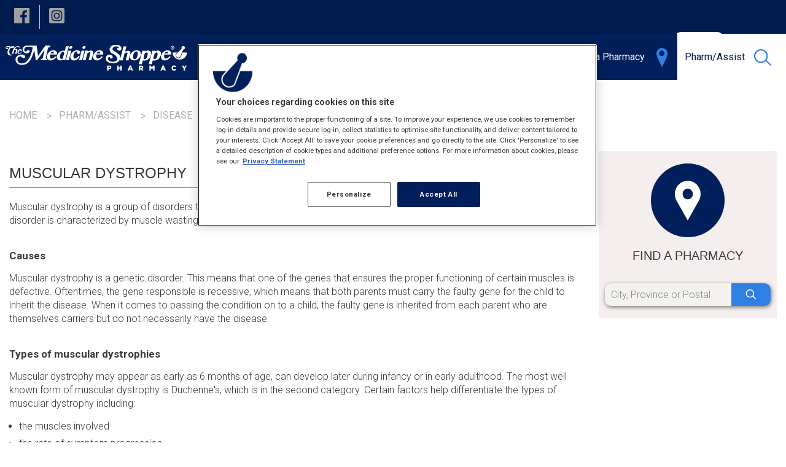

--- FILE ---
content_type: text/html; charset=utf-8
request_url: https://www.medicineshoppe.ca/en/article/disease/muscular-dystrophy
body_size: 11609
content:



<!DOCTYPE html>
<!--[if lte IE 9]>
<html lang="en-CA" class="ie9 no-js">
<![endif]-->
<!--[if gt IE 9]><!-->
<html lang="en-CA" class="no-js" >
<!--<![endif]-->
<head>
<!-- Google Tag Manager -->
<script>(function(w,d,s,l,i){w[l]=w[l]||[];w[l].push({'gtm.start':
new Date().getTime(),event:'gtm.js'});var f=d.getElementsByTagName(s)[0],
j=d.createElement(s),dl=l!='dataLayer'?'&l='+l:'';j.async=true;j.src=
'https://www.googletagmanager.com/gtm.js?id='+i+dl;f.parentNode.insertBefore(j,f);
})(window,document,'script','dataLayer','GTM-56GC2M4');</script>
<!-- End Google Tag Manager -->
<meta name="p:domain_verify" content="6133415ebb48fc062b581ec8c497b807"/>

<meta name="google-site-verification" content="F2ul3TN4mz_KgvobveSOdU5xNrFf8CIxFUGRWNU_LF4" />
<meta name="google-site-verification" content="0AYYtXM4qBlwHufwgA_-08Zj-DatnmtTMh1Og0rENDw" />
<meta name="google-site-verification" content="uyuPWBX0pC6YuT77T1e3llGM1vvI86mioH2dtDGaFig" />
    <meta charset="utf-8">
    <meta http-equiv="x-ua-compatible" content="ie=edge">
    <meta http-equiv="cleartype" content="on">
    <meta http-equiv="content-language" content="en-CA" />
    <meta name="viewport" content="width=device-width, initial-scale=1.0">

    

<title>Muscular dystrophy - Medicine Shoppe</title>

    <meta name="description" content="Muscular dystrophy is a group of disorders that affect the muscles. There are more than thirty types of muscular dystrophies. The disorder is characterized by muscle wasting and weakening. - Medicine Shoppe">


    <link rel="alternate" href="https://www.medicineshoppe.ca/en/article/disease/muscular-dystrophy" hreflang="en-CA" />
 
    <link rel="alternate" href="https://www.medicineshoppe.ca/fr/article/maladies/dystrophie-musculaire" hreflang="fr-CA" />


    <meta name="og:description" content="Muscular dystrophy is a group of disorders that affect the muscles. There are more than thirty types of muscular dystrophies. The disorder is characterized by muscle wasting and weakening.">
    <meta name="og:locale" content="en-CA">
    <meta name="og:locale:alternate" content="fr-CA">
    <meta name="og:site_name" content="Medicine Shoppe">
    <meta name="twitter:site" content="Medicine Shoppe">
    <meta name="og:title" content="Muscular dystrophy - Medicine Shoppe">

<meta name="og:type" content="website">

    <meta name="og:url" content="https://www.medicineshoppe.ca/en/article/disease/muscular-dystrophy">



        <meta name="og:image" content="https://www.medicineshoppe.ca/-/media/mckesson/common/og-image/111150821_logo_medshoppe_1200x1200.jpg">

    <link rel="canonical" href="https://www.medicineshoppe.ca/en/article/disease/muscular-dystrophy" />


    <link rel="stylesheet" href="/build/medicineshoppe/styles/main.css?v=639004418521525272">

    <link rel="shortcut icon" href="/build/medicineshoppe/icons/medicineshoppe/favicon.ico">
    <link rel="apple-touch-icon" href="/build/medicineshoppe/icons/medicineshoppe/icon-57.png">
    <link rel="apple-touch-icon" href="/build/medicineshoppe/icons/medicineshoppe/icon-72.png" sizes="72x72">
    <link rel="apple-touch-icon" href="/build/medicineshoppe/icons/medicineshoppe/icon-76.png" sizes="76x76">
    <link rel="apple-touch-icon" href="/build/medicineshoppe/icons/medicineshoppe/icon-114.png" sizes="114x114">
    <link rel="apple-touch-icon" href="/build/medicineshoppe/icons/medicineshoppe/icon-120.png" sizes="120x120">
    <link rel="apple-touch-icon" href="/build/medicineshoppe/icons/medicineshoppe/icon-144.png" sizes="144x144">
    <link rel="apple-touch-icon" href="/build/medicineshoppe/icons/medicineshoppe/icon-152.png" sizes="152x152">
    <link rel="apple-touch-icon" href="/build/medicineshoppe/icons/medicineshoppe/icon-167.png" sizes="167x167">
    <link rel="apple-touch-icon" href="/build/medicineshoppe/icons/medicineshoppe/icon-180.png" sizes="180x180">
    <link rel="icon" href="/build/medicineshoppe/icons/medicineshoppe/icon-64.png" sizes="64x64">
    <link rel="icon" href="/build/medicineshoppe/icons/medicineshoppe/icon-96.png" sizes="96x96">
    <link rel="icon" href="/build/medicineshoppe/icons/medicineshoppe/icon-192.png" sizes="192x192">
    <link rel="icon" href="/build/medicineshoppe/icons/medicineshoppe/icon-195.png" sizes="195x195">
    <link rel="icon" href="/build/medicineshoppe/icons/medicineshoppe/icon-228.png" sizes="228x228">
    <link rel="image_src" href="/build/medicineshoppe/icons/medicineshoppe/icon-512.png">
    <meta name="application-name" content="Medicine Shoppe">
    <meta name="msapplication-TileColor" content="#006450">
    <meta name="msapplication-square70x70logo" content="/build/medicineshoppe/icons/medicineshoppe/tile-small.png">
    <meta name="msapplication-square150x150logo" content="/build/medicineshoppe/icons/medicineshoppe/tile-medium.png">
    <meta name="msapplication-wide310x150logo" content="/build/medicineshoppe/icons/medicineshoppe/tile-wide.png">
    <meta name="msapplication-square310x310logo" content="/build/medicineshoppe/icons/medicineshoppe/tile-large.png">

    <!--Cookie consent script-->
<!-- OneTrust Cookies Consent Notice start for http://medicineshoppe.ca  -->
<script src="https://cdn.cookielaw.org/scripttemplates/otSDKStub.js"  type="text/javascript" charset="UTF-8" data-domain-script="01ec8fbc-bcb0-4de9-bfca-20e52a6d0f5c" ></script>
<script type="text/javascript">
function OptanonWrapper() { }
</script>
<!-- OneTrust Cookies Consent Notice end for http://medicineshoppe.ca  -->
    
    
    


    <script src="//ajax.googleapis.com/ajax/libs/jquery/2.1.0/jquery.min.js"></script>
    <link rel="stylesheet" href="https://cdn.plyr.io/3.7.8/plyr.css" />
    <script src="https://cdn.plyr.io/3.7.8/plyr.js"></script>
</head>
<body class="medicineshoppe vsarticle">
    <a href="#main-content" class="screen-reader-only skipToContent focusable">Skip to main content</a>
<!-- Google Tag Manager (noscript) -->
<noscript><iframe src="https://www.googletagmanager.com/ns.html?id=GTM-56GC2M4"
height="0" width="0" style="display:none;visibility:hidden"></iframe></noscript>
<!-- End Google Tag Manager (noscript) -->
    

    


<header class="header" data-component="header">
    <div class="top-bar quick-menu-bar">
    <div class="top-bar-left">
        
<div class="share">
	<div class="social-icons">
			<a role="button" aria-expanded="false" aria-label="Share to Facebook"  href="https://www.facebook.com/medicineshoppecanada/" target="_blank"><span class="facebook"></span></a>

			<a role="button" aria-expanded="false" aria-label="Share to Instagram" href="https://www.instagram.com/themedicineshoppecanada/" target="_blank"><span class="instagram"></span></a>



	</div>
</div>
    </div>
	<div class="top-bar-right">
		<nav class="quick-menu">
			<ul class="menu">
                
    <li>

        <a href="/en/personal-pharmacist" class="  ">
            Personal Pharmacist
        </a>
    </li>
    <li>

        <a href="/en/prescription-transfer" class="  ">
            Prescription Transfer
        </a>
    </li>
    <li>

        <a href="/en/who-we-are/who-we-are-daec8" class="  ">
            Who We Are
        </a>
    </li>
    <li>

        <a href="/en/franchise-opportunities" class="  ">
            Franchise Opportunities
        </a>
    </li>
    <li>

        <a href="/en/careers-c950d" class="  ">
            Careers
        </a>
    </li>
    <li>

        <a href="/en/newsletter-subscription" class="  ">
            Newsletter Subscription
        </a>
    </li>
    <li>

        <a href="/en/contact-us" class="  ">
            Contact Us
        </a>
    </li>
    <li>

        <a href="https://app.medicineshoppe.ca/" target="_blank" class="menu-refills  quick-menu-button">
            Refills
        </a>
    </li>
<li>
        <a href="/fr/article/maladies/dystrophie-musculaire">Français</a>
</li>


			</ul>
		</nav>
	</div>
</div>

    <div class="main-menu-wrapper">
    <div class="top-bar main-menu-bar" data-sticky data-component="main-menu-bar">
        <div style="display: flow-root;">
            <div class="top-bar-title">
                <a class="logo" href="/"><img src="/build/medicineshoppe/images/medicineshoppe/logo-en.svg" alt="Medicine Shoppe" /></a>
                <span data-responsive-toggle="responsive-menu" data-hide-for="large">
                    <button class="menu-icon" type="button" data-toggle>
                        <span class="bar"></span>
                        <span class="bar"></span>
                        <span class="bar"></span>
                    </button>
                </span>
            </div>
            <div id="responsive-menu" class="top-bar-right">
                <nav class="main-menu">
                    <ul class="vertical large-horizontal menu" data-responsive-menu="accordion large-dropdown" data-click-open="true">
                            <li data-equalizer="container" class="">
                                <a class=" disabled-link" href="/en/my-health">
                                        <span class="icon">My Health</span>
                                                                    </a>
                                    <ul data-equalizer="icon" data-equalize-on="medium">
                                            <li class=" item second-level">
                                                <a class="header " data-equalizer-watch="container" href="/en/my-health/seasonal">
                                                        <div class="section-icon show-for-large" data-equalizer-watch="icon"><img src="/-/media/mckesson/services-section/branded-icons/msc/msc-svg/thermometre_100x100_blanc.svg" alt="" /></div>
                                                    Seasonal                                                </a>
                                                    <div class="third-level">
                                                        <ul>
                                                                <li class=" item">
                                                                    <a href="/en/my-health/seasonal/cold-and-flu">
                                                                        Cold and Flu
                                                                    </a>
                                                                </li>
                                                                <li class=" item">
                                                                    <a href="/en/my-health/seasonal/seasonal-allergies">
                                                                        Seasonal Allergies
                                                                    </a>
                                                                </li>
                                                                <li class=" item">
                                                                    <a href="/en/my-health/seasonal/sun-care">
                                                                        Sun Care
                                                                    </a>
                                                                </li>
                                                                <li class=" item">
                                                                    <a href="/en/my-health/seasonal/travel-health">
                                                                        Travel Health
                                                                    </a>
                                                                </li>
                                                        </ul>
                                                    </div>
                                            </li>
                                            <li class=" item second-level">
                                                <a class="header " data-equalizer-watch="container" href="/en/my-health/chronic-conditions">
                                                        <div class="section-icon show-for-large" data-equalizer-watch="icon"><img src="/-/media/mckesson/services-section/branded-icons/msc/msc-svg/notepad_100x100_blanc.svg" alt="" /></div>
                                                    Chronic Conditions                                                </a>
                                                    <div class="third-level">
                                                        <ul>
                                                                <li class=" item">
                                                                    <a href="/en/my-health/chronic-conditions/diabetes">
                                                                        Diabetes
                                                                    </a>
                                                                </li>
                                                                <li class=" item">
                                                                    <a href="/en/my-health/chronic-conditions/digestive-health">
                                                                        Digestive Health
                                                                    </a>
                                                                </li>
                                                                <li class=" item">
                                                                    <a href="/en/my-health/chronic-conditions/heart-health">
                                                                        Heart Health
                                                                    </a>
                                                                </li>
                                                                <li class=" item">
                                                                    <a href="/en/my-health/chronic-conditions/respiratory-health">
                                                                        Respiratory Health
                                                                    </a>
                                                                </li>
                                                                <li class=" item">
                                                                    <a href="/en/my-health/chronic-conditions/pain-management">
                                                                        Pain Management
                                                                    </a>
                                                                </li>
                                                        </ul>
                                                    </div>
                                            </li>
                                            <li class=" item second-level">
                                                <a class="header " data-equalizer-watch="container" href="/en/my-health/wellness">
                                                        <div class="section-icon show-for-large" data-equalizer-watch="icon"><img src="/-/media/mckesson/services-section/svg-icons/ws_icons_svg_wellness.svg" alt="Wellness Consultation Services Icon" /></div>
                                                    Wellness                                                </a>
                                                    <div class="third-level">
                                                        <ul>
                                                                <li class=" item">
                                                                    <a href="/en/my-health/wellness/comfort-and-safety">
                                                                        Comfort & Safety
                                                                    </a>
                                                                </li>
                                                                <li class=" item">
                                                                    <a href="/en/my-health/wellness/food-and-medication">
                                                                        Food & Medication
                                                                    </a>
                                                                </li>
                                                                <li class=" item">
                                                                    <a href="/en/my-health/wellness/mental-health">
                                                                        Mental Health
                                                                    </a>
                                                                </li>
                                                                <li class=" item">
                                                                    <a href="/en/my-health/wellness/skin-health">
                                                                        Skin Health
                                                                    </a>
                                                                </li>
                                                                <li class=" item">
                                                                    <a href="/en/my-health/wellness/smoking-cessation">
                                                                        Smoking Cessation
                                                                    </a>
                                                                </li>
                                                                <li class=" item">
                                                                    <a href="/en/my-health/wellness/vitamins-and-natural-products">
                                                                        Vitamins and Natural Products
                                                                    </a>
                                                                </li>
                                                                <li class=" item">
                                                                    <a href="/en/my-health/wellness/cannabis">
                                                                        Cannabis
                                                                    </a>
                                                                </li>
                                                        </ul>
                                                    </div>
                                            </li>
                                            <li class=" item second-level">
                                                <a class="header " data-equalizer-watch="container" href="/en/my-health/general-health">
                                                        <div class="section-icon show-for-large" data-equalizer-watch="icon"><img src="/-/media/mckesson/services-section/branded-icons/msc/msc-svg/stethoscope_100x100_blanc.svg" alt="" /></div>
                                                    General Health                                                </a>
                                                    <div class="third-level">
                                                        <ul>
                                                                <li class=" item">
                                                                    <a href="/en/my-health/general-health/body-health">
                                                                        Body Health
                                                                    </a>
                                                                </li>
                                                                <li class=" item">
                                                                    <a href="/en/my-health/general-health/family-health">
                                                                        Family Health
                                                                    </a>
                                                                </li>
                                                                <li class=" item">
                                                                    <a href="/en/my-health/general-health/mens-health">
                                                                        Men's Health
                                                                    </a>
                                                                </li>
                                                                <li class=" item">
                                                                    <a href="/en/my-health/general-health/womens-health">
                                                                        Women's Health
                                                                    </a>
                                                                </li>
                                                        </ul>
                                                    </div>
                                            </li>
                                                                            </ul>
                            </li>
                            <li data-equalizer="container" class="">
                                <a class=" " href="/en/services">
                                        <span class="icon">Pharmacy Services</span>
                                                                    </a>
                                    <ul data-equalizer="icon" data-equalize-on="medium">
                                            <li class=" item second-level">
                                                <a class="header " data-equalizer-watch="container" href="/en/services/prescriptions">
                                                        <div class="section-icon show-for-large" data-equalizer-watch="icon"><img src="/-/media/mckesson/services-section/new-svg-icons/ws_icons_svg_prescriptions.png" alt="Medication Prescription Icon" /></div>
                                                    Prescriptions                                                </a>
                                                    <div class="third-level">
                                                        <ul>
                                                                <li class=" item">
                                                                    <a href="/en/services/prescriptions/common-conditions">
                                                                        Common Conditions
                                                                    </a>
                                                                </li>
                                                                <li class=" item">
                                                                    <a href="/en/services/prescriptions/chronic-conditions">
                                                                        Long-Term Conditions
                                                                    </a>
                                                                </li>
                                                                <li class=" item">
                                                                    <a href="/en/services/prescriptions/medication-safety">
                                                                        Medication Safety
                                                                    </a>
                                                                </li>
                                                                <li class=" item">
                                                                    <a href="/en/services/prescriptions/renewals">
                                                                        Prescription Renewal
                                                                    </a>
                                                                </li>
                                                        </ul>
                                                    </div>
                                            </li>
                                            <li class=" item second-level">
                                                <a class="header " data-equalizer-watch="container" href="/en/services/vaccinations">
                                                        <div class="section-icon show-for-large" data-equalizer-watch="icon"><img src="/-/media/mckesson/services-section/new-svg-icons/ws_icons_svg_vaccines.png" alt="Icon of syringe for vaccine" /></div>
                                                    Vaccinations                                                </a>
                                                    <div class="third-level">
                                                        <ul>
                                                                <li class=" item">
                                                                    <a href="/en/services/vaccinations/flu-shots">
                                                                        Vaccines against respiratory viruses
                                                                    </a>
                                                                </li>
                                                                <li class=" item">
                                                                    <a href="/en/services/vaccinations/travel-vaccines">
                                                                        Travel Vaccines
                                                                    </a>
                                                                </li>
                                                                <li class=" item">
                                                                    <a href="/en/services/vaccinations/vaccines-against-common-diseases">
                                                                        Other Vaccines
                                                                    </a>
                                                                </li>
                                                        </ul>
                                                    </div>
                                            </li>
                                            <li class=" item second-level">
                                                <a class="header " data-equalizer-watch="container" href="/en/services/assessments-and-monitoring">
                                                        <div class="section-icon show-for-large" data-equalizer-watch="icon"><img src="/-/media/mckesson/services-section/new-svg-icons/ws_icons_svg_monitoring.png" alt="Monitoring white icon" /></div>
                                                    Assessments & Monitoring                                                </a>
                                                    <div class="third-level">
                                                        <ul>
                                                                <li class=" item">
                                                                    <a href="/en/services/assessments-and-monitoring/diabetes">
                                                                        Diabetes
                                                                    </a>
                                                                </li>
                                                                <li class=" item">
                                                                    <a href="/en/services/assessments-and-monitoring/cardiovascular-health">
                                                                        Heart
                                                                    </a>
                                                                </li>
                                                                <li class=" item">
                                                                    <a href="/en/services/assessments-and-monitoring/respiratory-health">
                                                                        Respiratory
                                                                    </a>
                                                                </li>
                                                        </ul>
                                                    </div>
                                            </li>
                                            <li class=" item second-level">
                                                <a class="header " data-equalizer-watch="container" href="/en/services/medication-customization">
                                                        <div class="section-icon show-for-large" data-equalizer-watch="icon"><img src="/-/media/mckesson/services-section/new-svg-icons/ws_icons_svg_medication-customization.png" alt="Icon of medication and pills" /></div>
                                                    Medication Customization                                                </a>
                                                    <div class="third-level">
                                                        <ul>
                                                                <li class=" item">
                                                                    <a href="/en/services/medication-customization/therapy-adjustment">
                                                                        Therapy Adjustment
                                                                    </a>
                                                                </li>
                                                                <li class=" item">
                                                                    <a href="/en/services/medication-customization/personalized-medication">
                                                                        Personalized Medication
                                                                    </a>
                                                                </li>
                                                                <li class=" item">
                                                                    <a href="/en/services/medication-customization/personalized-packaging">
                                                                        Personalized Packaging
                                                                    </a>
                                                                </li>
                                                        </ul>
                                                    </div>
                                            </li>
                                            <li class=" item second-level">
                                                <a class="header " data-equalizer-watch="container" href="/en/services/wellness-consultation">
                                                        <div class="section-icon show-for-large" data-equalizer-watch="icon"><img src="/-/media/mckesson/services-section/new-svg-icons/ws_icons_svg_wellness.png" alt="Wellness icon" /></div>
                                                    Wellness                                                </a>
                                                    <div class="third-level">
                                                        <ul>
                                                                <li class=" item">
                                                                    <a href="/en/services/wellness-consultation/pharmacy-clinic">
                                                                        Pharmacy Clinic
                                                                    </a>
                                                                </li>
                                                                <li class=" item">
                                                                    <a href="/en/services/wellness-consultation/travel-health">
                                                                        Travel
                                                                    </a>
                                                                </li>
                                                                <li class=" item">
                                                                    <a href="/en/services/wellness-consultation/pregnancy-and-maternity">
                                                                        Maternity & Pregnancy
                                                                    </a>
                                                                </li>
                                                                <li class=" item">
                                                                    <a href="/en/services/wellness-consultation/smoking-cessation">
                                                                        Smoking Cessation
                                                                    </a>
                                                                </li>
                                                                <li class=" item">
                                                                    <a href="/en/caregiver-support">
                                                                        Caregiver Support
                                                                    </a>
                                                                </li>
                                                        </ul>
                                                    </div>
                                            </li>
                                                                                    <li class="see-all"><a href="/en/services">See All ></a></li>
                                    </ul>
                            </li>
                            <li data-equalizer="container" class="">
                                <a class=" " href="">
                                        <span class="icon">Products and Resources</span>
                                                                    </a>
                                    <ul data-equalizer="icon" data-equalize-on="medium">
                                            <li class=" item ">
                                                <a class="header " data-equalizer-watch="container" href="/en/the-medicine-shoppe-canada-mobile-app">
                                                    Mobile app                                                </a>
                                            </li>
                                            <li class=" item ">
                                                <a class="header " data-equalizer-watch="container" href="/en/ohip-faq">
                                                    OHIP+                                                </a>
                                            </li>
                                            <li class=" item ">
                                                <a class="header " data-equalizer-watch="container" href="/en/telemedicine-services">
                                                    Telemedicine Services                                                </a>
                                            </li>
                                            <li class=" item ">
                                                <a class="header " data-equalizer-watch="container" href="/en/optionplus">
                                                    Option+™ - Private Label                                                </a>
                                            </li>
                                            <li class=" item ">
                                                <a class="header " data-equalizer-watch="container" href="/en/our-trusted-brands">
                                                    Our Trusted Brands                                                </a>
                                            </li>
                                                                            </ul>
                            </li>
                            <li data-equalizer="container" class="menu-find-a-pharmacy">
                                <a class=" " href="/en/find-a-store">
                                        <span class="icon">Find a Pharmacy</span>
                                                                            <span class="link-icon"><img src="/-/media/mckesson/icones/ws_menuicon_location_msc.png" alt="Find a pharmacy icon" /></span>
                                </a>
                            </li>
                            <li data-equalizer="container" class="">
                                <a class="active " href="/en/article/search-articles">
                                        <span class="icon">Pharm/Assist</span>
                                                                    </a>
                                    <ul data-equalizer="icon" data-equalize-on="medium">
                                            <li class="inline icon-search item ">
                                                <a class="header " data-equalizer-watch="container" href="/en/article/search-articles">
                                                    Search                                                </a>
                                            </li>
                                            <li class=" item ">
                                                <a class="header " data-equalizer-watch="container" href="/en/article/directions-for-use">
                                                    Directions for use                                                </a>
                                            </li>
                                            <li class=" item ">
                                                <a class="header " data-equalizer-watch="container" href="/en/article/disease">
                                                    Disease                                                </a>
                                            </li>
                                            <li class=" item ">
                                                <a class="header " data-equalizer-watch="container" href="/en/article/forms">
                                                    Forms                                                </a>
                                            </li>
                                            <li class=" item ">
                                                <a class="header " data-equalizer-watch="container" href="/en/article/health">
                                                    Health                                                </a>
                                            </li>
                                            <li class=" item ">
                                                <a class="header " data-equalizer-watch="container" href="/en/article/laboratory-tests">
                                                    Laboratory tests                                                </a>
                                            </li>
                                            <li class=" item ">
                                                <a class="header " data-equalizer-watch="container" href="/en/article/natural-health-products">
                                                    Natural health products                                                </a>
                                            </li>
                                            <li class=" item ">
                                                <a class="header " data-equalizer-watch="container" href="/en/article/nutrition">
                                                    Nutrition                                                </a>
                                            </li>
                                            <li class=" item ">
                                                <a class="header " data-equalizer-watch="container" href="/en/article/recreational-drugs">
                                                    Recreational Drugs                                                </a>
                                            </li>
                                            <li class="inline icon-drug item ">
                                                <a class="header " data-equalizer-watch="container" href="/en/article/drug-database">
                                                    Drug Database                                                </a>
                                            </li>
                                                                                    <li class="see-all"><a href="/en/article/search-articles">See All ></a></li>
                                    </ul>
                            </li>
                    </ul>

                    <ul class="top-menu-mobile vertical large-horizontal menu hide-for-large" data-responsive-menu="accordion large-dropdown">
                        
    <li>

        <a href="/en/personal-pharmacist" class="  ">
            Personal Pharmacist
        </a>
    </li>
    <li>

        <a href="/en/prescription-transfer" class="  ">
            Prescription Transfer
        </a>
    </li>
    <li>

        <a href="/en/who-we-are/who-we-are-daec8" class="  ">
            Who We Are
        </a>
    </li>
    <li>

        <a href="/en/franchise-opportunities" class="  ">
            Franchise Opportunities
        </a>
    </li>
    <li>

        <a href="/en/careers-c950d" class="  ">
            Careers
        </a>
    </li>
    <li>

        <a href="/en/newsletter-subscription" class="  ">
            Newsletter Subscription
        </a>
    </li>
    <li>

        <a href="/en/contact-us" class="  ">
            Contact Us
        </a>
    </li>
    <li>

        <a href="https://app.medicineshoppe.ca/" target="_blank" class="menu-refills  quick-menu-button">
            Refills
        </a>
    </li>
<li>
        <a href="/fr/article/maladies/dystrophie-musculaire">Français</a>
</li>


                    </ul>

                    
<div class="share">
	<div class="social-icons">
			<a role="button" aria-expanded="false" aria-label="Share to Facebook"  href="https://www.facebook.com/medicineshoppecanada/" target="_blank"><span class="facebook"></span></a>

			<a role="button" aria-expanded="false" aria-label="Share to Instagram" href="https://www.instagram.com/themedicineshoppecanada/" target="_blank"><span class="instagram"></span></a>



	</div>
</div>

                </nav>
            </div>
        </div>
        
    </div>
</div>
    
</header>

<section id="main-content" class="body">
	    <div class="breadcrumbs-container">
        <div class="row show-for-large breadcrumbs-block">
            <div class="columns">
                <ul class="breadcrumbs" vocab="https://schema.org/" typeof="BreadcrumbList">
                            <li property="itemListElement" typeof="ListItem">
                                    <a property="item" typeof="WebPage" href="/">
                                       <span property="name">Home</span>
                                    </a>
                                <meta property="position" content="1">
                            </li>
                            <li property="itemListElement" typeof="ListItem">
                                    <span property="name">Pharm/Assist</span>
                                <meta property="position" content="2">
                            </li>
                            <li property="itemListElement" typeof="ListItem">
                                    <a property="item" typeof="WebPage" href="/en/article/disease">
                                       <span property="name">Disease</span>
                                    </a>
                                <meta property="position" content="3">
                            </li>
                            <li property="itemListElement" typeof="ListItem">
                                    <span property="name" class="last-item">Muscular dystrophy</span>
                                <meta property="position" content="4">
                            </li>

                </ul>
            </div>
        </div>
    </div>




<section class="print-section generic-content-block " style="background-color:">
    <div class="row">
        <div class="columns general-landing-target editable large-9">


            <section> <h2>Muscular dystrophy</h2> <p> Muscular dystrophy is a group of disorders that affect the muscles. There are more than thirty types of muscular dystrophies. The disorder is characterized by muscle wasting and weakening. </p> </section> <section> <h3>Causes</h3> <p> Muscular dystrophy is a genetic disorder. This means that one of the genes that ensures the proper functioning of certain muscles is defective. Oftentimes, the gene responsible is recessive, which means that both parents must carry the faulty gene for the child to inherit the disease. When it comes to passing the condition on to a child, the faulty gene is inherited from each parent who are themselves carriers but do not necessarily have the disease. </p> </section> <section> <h3>Types of muscular dystrophies</h3> <p> Muscular dystrophy may appear as early as 6 months of age, can develop later during infancy or in early adulthood. The most well known form of muscular dystrophy is Duchenne's, which is in the second category. Certain factors help differentiate the types of muscular dystrophy including: </p> <ul> <li>the muscles involved</li> <li>the rate of symptom progression</li> <li>the genes involved</li> <li>the severity of symptoms</li> </ul> </section> <section> <h3>Symptoms</h3> <p> Some of the most common symptoms associated with muscular dystrophy are muscle pain and cramping due to the weakening of the muscles. As the disease progresses, joints become stiff, muscles lose their flexibility and contract involuntarily. Then, patients gradually lose their ability to walk and coordinate movement. </p> </section> <section> <h3>Complications</h3> <p> In addition to symptoms that affect the limbs, some types of muscular dystrophy can also affect the heart, gastrointestinal tract, eyes and lungs (difficulty breathing and speaking). Because of the heart and lung problems, the life expectancy in these individuals is greatly shortened. </p> </section> <section> <h3>Risk factors</h3> <p> The key risk factor is family history. There is a higher risk of having a child with muscular dystrophy if another child in the family already has the disorder. </p> </section> <section> <h3>Prevention</h3> <p> If there is a known family history of muscular dystrophy, the parents can be tested to see if they are carriers of the defective gene. Prenatal screening can also be performed to find out whether the unborn child has inherited the condition. If necessary, it is also possible to implant an embryo that is free of the defective gene. </p> </section> <section> <h3>Treatment</h3> <p> There is no specific treatment. However, to limit deformities that affect the joints and to enhance patient comfort, physical therapy and orthopaedics are strongly recommended. Physical exercise also helps maintain some muscle strength. In some cases, medication may help alleviate pain and cramping. </p> <p>If you have any questions, don't hesitate to speak to your pharmacist.</p> </section> <section> <h3>For more information or for support:</h3> <ul> <li> <a> Muscular Dystrophy Canada </a> </li> </ul> </section>
        </div>




<div class="large-3 columns widget find-pharmacy articles">
    <div class="block block-centered">
        <div class="columns content-wrapper">
            <div><span class="icon icon-pin"></span></div>
            <div class="content">
                <h2>Find a Pharmacy</h2>
            </div>
<form action="/api/sitecore/Pharmacy/SearchPharmacy" class="search" method="post"><input name="__RequestVerificationToken" type="hidden" value="obGjousFb04XHRi6XtiTtRsEwFZK9_kD4P36FADoN9h0H7UCLLnzQryr1GMiLpHjiTOI3_6dMBdXyx9azeTL4k0UNgu-fPAlo3dRUVyn7U41" />                <div class="search-input">
                    <input data-component="pharmacy-search" id="location" name="location" placeholder="City, Province or Postal Code" type="text" value="" />
                    <button aria-label="Search" class="search-button" type="submit"></button>
                </div>
</form>        </div>
    </div>

</div>
<script src="//maps.googleapis.com/maps/api/js?key=AIzaSyCCCsrpYOJAZzNIPRiQXUcjoYplW456Tks&amp;language=en&amp;libraries=places&amp;region=CA&amp;callback=Function.prototype"></script>    </div>
</section>


    <div class="row">
        <div class="columns editable">
            <p class="legal-text">&copy; Copyright Vigilance Santé<br/><br/>
The patient information leaflets are provided by Vigilance Santé Inc. This content is for information purposes only and does not in any manner whatsoever replace the opinion or advice of your health care professional. Always consult a health care professional before making a decision about your medication or treatment.</p>
        </div>
    </div>


<section class="share-content"> 
    <div class="row collapse">
        <div class="columns share-wrapper">
            <div class="row">
                <div class="large-9 columns">
                    <div class="share">
                        <div class="title">Share This Article</div>
                        <div class="social-icons">
                            <a role="button" aria-label="Share to Facebook" class="share_button button_facebook" data-sharer="facebook"  id="button_facebook"><span class="facebook"></span></a>
                            <a role="button" aria-label="Share to Twitter" class="share_button button_twitter" data-sharer="twitter"  id="button_twitter"><span class="twitter"></span></a>
                            <a role="button" aria-label="Send by email" class="share_button button_email" data-sharer="email" id="button_email"><span class="email"></span></a>
                        </div>
                    </div>
                </div>
                <div class="large-3 columns">
                    <div class="print">
                        <div class="title">Print</div>
                        <div class="social-icons">
                            <a role="button" aria-label="Imprimer l&#39;article" class="button_print" onclick="printPage();"><span class="print"></span></a>
                        </div>
                    </div>
                </div>
            </div>
        </div>
    </div> 
</section>

<script>


    // Get all elements share
    var anchors = document.getElementsByClassName("share_button");

    // Loop through each anchor and set the date-url attribute to the current pathname
    for (var i = 0; i < anchors.length; i++) {
        anchors[i].setAttribute('data-url', window.location.href);
    }

    function printPage() {
        window.print();
    }

	document.getElementById("button_facebook").addEventListener("click",
		function () {
                window.dataLayer = window.dataLayer || [];
                window.dataLayer.push({
                      'event': 'userAction',
                      'interaction': {
                        'category': 'Article',
                        'action': 'Share - Facebook',
                        'label':  window.location.pathname
                       }
                });
		});

    document.getElementById("button_twitter").addEventListener("click",
		function () {
                window.dataLayer = window.dataLayer || [];
                window.dataLayer.push({
                      'event': 'userAction',
                      'interaction': {
                        'category': 'Article',
                        'action': 'Share - Twitter',
                        'label':  window.location.pathname
                       }
                });
		});

     document.getElementById("button_email").addEventListener("click",
		function () {
                window.dataLayer = window.dataLayer || [];
                window.dataLayer.push({
                      'event': 'userAction',
                      'interaction': {
                        'category': 'Article',
                        'action': 'Share - Email',
                        'label':  window.location.pathname
                       }
                });
		});

</script>


<section class="widget find-pharmacy" style="background-image: url(/-/media/mckesson/medicineshoppe/pharmacies/medicine-shoppe-store.jpg)">
    <div class="row">
        <div class="medium-9 large-7 medium-centered columns">
            <div class="block block-centered" data-equalizer data-equalize-on="medium">
                <div class="medium-4 columns" data-equalizer-watch>
                    <span class="icon icon-pin"></span>
                </div>
                <div class="medium-8 columns content-wrapper" data-equalizer-watch>
                    <div class="content">
                        <h2>Find a Pharmacy</h2>
                    </div>
<form action="/api/sitecore/Pharmacy/SearchPharmacy" class="search" method="post"><input name="__RequestVerificationToken" type="hidden" value="hNv0oUqk32ICO5nvBRLerA_WqdT4SEbSyk-KJaW_SmV8sXFZeLwAAgPwMhWsQPavh_W4J59A75yu2hGadca5suOA63D7uccUDdru3pvAGJ81" />                        <div class="search-input">
                            <input data-component="pharmacy-search" id="location" name="location" placeholder="City, Province or Postal Code" type="text" value="" />
                            <button aria-label="Search" class="search-button" type="submit"></button>
                        </div>
</form>                </div>
            </div>

        </div>
    </div>
    <script src="//maps.googleapis.com/maps/api/js?key=AIzaSyCCCsrpYOJAZzNIPRiQXUcjoYplW456Tks&amp;language=en&amp;libraries=places&amp;region=CA&amp;callback=Function.prototype"></script>
</section>


<style>
    #site-newsletter-modal-popup .container.container-background-color {
        color: #ffffff;
        background-color: #3080e3;
    }

    #site-newsletter-modal-popup .container.container-background-color .close-button line {
        stroke: #ffffff;
    }

    @media (max-width: 999px) {
        #site-newsletter-modal-popup .container.container-background-color {
            color: #ffffff;
            background-color: #3080e3;
        }
        #site-newsletter-modal-popup .container.container-background-color .close-button line {
            stroke: #ffffff;
        }
    }
</style>



<section id="site-newsletter-modal-popup"
         class="site-newsletter-modal-popup"
         data-open="false"
         data-desktop-seconds="15"
         data-mobile-seconds="15"
         data-expiry-days="30">
<form action="/" id="frmModalPopup" method="post" name="frmModalPopup"><input id="scController" name="scController" type="hidden" value="Communication" /><input id="scAction" name="scAction" type="hidden" value="ContactSubscription" /><input name="__RequestVerificationToken" type="hidden" value="fcFWcwVMqRHGmYjFpsUpTiKXqFqIj0nSN8EI9ogRSvxPBbk6FBZ4VBEg5hTODeRsdkm0wffwDwuKxVKTuU3J5YBI1JH-pICesjfofO6X5bU1" />        <div class="container container-background-color">
            <div class="section-left">
                <div class="section-left__title">NEWSLETTER SIGN UP</div>
                <div class="section-left__subtitle">Register now for our monthly newsletter and Get a FREE Caregiver Support Guide to help you navigate the care experience.</div>
                <div class="section-left__description"><p>Don&rsquo;t miss out on important updates, contests, and special promotions! Register now for our monthly newsletter and stay connected with us.</p>
<p>&nbsp;</p>
<style>
    .content .button {
    padding: 10px 20px;
    border-radius: 10px;
    border: 2px solid transparent;
    color: #00205b;
    font-family: "Roboto", Arial, sans-serif;
    font-size: 0.875rem;
    font-weight: 700;
    text-decoration: none !important; }
    #msc-button {
    background-color: #00205b;
    }
    .content .button:hover, .content .button:active, .content .button:focus {
    border: 2px solid transparent;
    background-color: #FFFFFF;
    color: #00205b; !important;
    }
    @media screen and (min-width: 40.0625em) {
    .content .button {
    padding: 16px 40px;
    font-size: 1.0625rem; !important; }
    }
</style>
<p><a href="https://www.medicineshoppe.ca/en/email-subscription-ebook?campaign=lead-magnet" class="button" id="msc-button"><span style="color: #ffffff;">Subscribe</span></a></p></div>
                <input id="campaign" name="campaign" type="hidden" value="lead-magnet" />                <input id="source" name="source" type="hidden" value="MSC-website-popupform" />            </div>
            <div class="section-right">
                <div style="background-image: url('/-/media/mckesson/medicineshoppe/lead-magnet/msc25-mnum-003-006-lead-magnet-popup-500x500-fnl.jpg')"></div>
            </div>
            <svg class="close-button" xmlns="http://www.w3.org/2000/svg" width="25.29" height="25.29" viewBox="0 0 25.29 25.29">
                <g id="Group_1" data-name="Group 1" transform="translate(-1399.439 -368.439)">
                    <line id="Line_1" data-name="Line 1" y1="23.168" x2="23.168" transform="translate(1400.5 369.5)" fill="none" stroke="#ffffff" stroke-width="3" />
                    <line id="Line_2" data-name="Line 2" x2="23.168" y2="23.168" transform="translate(1400.5 369.5)" fill="none" stroke="#ffffff" stroke-width="3" />
                </g>
            </svg>
        </div>
</form></section>

</section>

<footer class="footer">
    

<div class="footer-top medium-up-2 large-up-4">
        <div class="columns">
            <h5><a href="/en/services">Pharmacy Services</a></h5>
            <ul role="list">
                    <li role="listitem"><a href="/en/services/prescriptions">Prescriptions</a></li>
                    <li role="listitem"><a href="/en/services/vaccinations">Vaccinations</a></li>
                    <li role="listitem"><a href="/en/services/assessments-and-monitoring">Assessments & Monitoring</a></li>
                    <li role="listitem"><a href="/en/services/medication-customization">Medication Customization</a></li>
                    <li role="listitem"><a href="/en/services/wellness-consultation">Wellness</a></li>
            </ul>
        </div>
        <div class="columns">
            <h5><a href="">Products and Resources</a></h5>
            <ul role="list">
                    <li role="listitem"><a href="/en/the-medicine-shoppe-canada-mobile-app">Mobile app</a></li>
                    <li role="listitem"><a href="/en/ohip-faq">OHIP+</a></li>
                    <li role="listitem"><a href="/en/telemedicine-services">Telemedicine Services</a></li>
                    <li role="listitem"><a href="/en/optionplus">Option+™ - Private Label</a></li>
                    <li role="listitem"><a href="/en/our-trusted-brands">Our Trusted Brands</a></li>
            </ul>
        </div>
        <div class="columns">
            <h5><a href="/en/article/search-articles">Pharm/Assist</a></h5>
            <ul role="list">
                    <li role="listitem"><a href="/en/article/search-articles">Search</a></li>
                    <li role="listitem"><a href="/en/article/directions-for-use">Directions for use</a></li>
                    <li role="listitem"><a href="/en/article/disease">Disease</a></li>
                    <li role="listitem"><a href="/en/article/forms">Forms</a></li>
                    <li role="listitem"><a href="/en/article/health">Health</a></li>
                    <li role="listitem"><a href="/en/article/laboratory-tests">Laboratory tests</a></li>
                    <li role="listitem"><a href="/en/article/natural-health-products">Natural health products</a></li>
                    <li role="listitem"><a href="/en/article/nutrition">Nutrition</a></li>
                    <li role="listitem"><a href="/en/article/recreational-drugs">Recreational Drugs</a></li>
                    <li role="listitem"><a href="/en/article/drug-database">Drug Database</a></li>
            </ul>
        </div>
    <div class="columns">
        <h5> Medicine Shoppe</h5>
        <ul role="list">
                <li role="listitem"><a href="/en/personal-pharmacist">Personal Pharmacist</a></li>
                <li role="listitem"><a href="/en/prescription-transfer">Prescription Transfer</a></li>
                <li role="listitem"><a href="/en/who-we-are/who-we-are-daec8">Who We Are</a></li>
                <li role="listitem"><a href="/en/franchise-opportunities">Franchise Opportunities</a></li>
                <li role="listitem"><a href="/en/careers-c950d">Careers</a></li>
                <li role="listitem"><a href="/en/newsletter-subscription">Newsletter Subscription</a></li>
                <li role="listitem"><a href="/en/contact-us">Contact Us</a></li>
                <li role="listitem"><a href="https://app.medicineshoppe.ca/">Refills</a></li>
        </ul>
    </div>

    <div class="last-col columns">
            <h5>Follow Us</h5>

<div class="share">
	<div class="social-icons">
			<a role="button" aria-expanded="false" aria-label="Share to Facebook"  href="https://www.facebook.com/medicineshoppecanada/" target="_blank"><span class="facebook"></span></a>

			<a role="button" aria-expanded="false" aria-label="Share to Instagram" href="https://www.instagram.com/themedicineshoppecanada/" target="_blank"><span class="instagram"></span></a>



	</div>
</div>                    <h5>Get Our App</h5>

            <a href="https://itunes.apple.com/ca/app/medicine-shoppe-canada/id1096669439" target="_blank"><span class="app-store"></span></a>

            <a href="https://play.google.com/store/apps/details?id=com.medicineshoppe.android&amp;hl=en" target="_blank"><span class="google-play"></span></a>
    </div>
</div>

<div class="footer-middle clearfix">
    <a class="logo-left" href="/">
        <img class="logo-left" src="/build/medicineshoppe/images/medicineshoppe/logo-footer-en.svg" alt="Medicine Shoppe" />
    </a>
    <a class="logo-right" href="https://www.mckesson.ca/en/home" target="_blank">
        <img src="/build/medicineshoppe/images/medicineshoppe/mck-canada-logo.svg" alt="McKesson Canada" />
    </a>
</div>

<div class="footer-bottom clearfix">
    <ul class="footer-link">
            <li><a href="/en/accessibility-dd921">Accessibility</a></li>
            <li><a href="/en/forced-labour-and-child-labour-report">Forced Labour &amp; Child Labour Report</a></li>
            <li><a href="/en/privacy-and-confidentiality-notice">Privacy and Confidentiality</a></li>
            <li><a href="/en/terms-of-use-3b181">Terms of Use</a></li>
            <li><a href="/en/pharmacies-73b9e">Pharmacies</a></li>
            <li><a href="https://portal.mckesson.ca/login" Target="_blank">Owner Zone</a></li>
    </ul>
</div>

</footer>



    <script type="text/javascript">
        var lang = 'en';
		var head = document.getElementsByTagName('head')[0];
        var js = document.createElement("script");
		js.type = "text/javascript";
        if (lang == 'fr')
        {
            js.src = "/sitecore modules/Web/ExperienceForms/scripts/localization/messages_fr.js";
            head.appendChild(js);
        }
    </script>

    <script type="text/javascript">
    window.dataLayer = window.dataLayer || [];
    var findAPharmacyUrl = $(".menu-find-a-pharmacy").find("a").attr('href');
    var urlString = 'https://www.medicineshoppe.ca/en/article/disease/muscular-dystrophy';
    if (urlString.startsWith('/')) {
        urlString = window.location.protocol + "//" + window.location.hostname + urlString;
    }
    var url = new URL(urlString);
    dataLayer.push({
        'event': 'pageview',
        'event_name': 'page_view',
        'page': {
            'language': 'en',
            'brand':  'Medicine Shoppe',
            'page_location': 'https://www.medicineshoppe.ca/en/article/disease/muscular-dystrophy',
            'path_en': url.pathname,
            'environment': 'production',
            'content_group': 'VSArticle'
        }
    });

    $(".menu-find-a-pharmacy").find("a").on("click", function(event) {
            event.preventDefault();
            dataLayer.push({
                    "event": "user_interaction",
                    "event_name": "store_finder",
                    "interaction": {
                        "lead_type": "store_locator",
                        "click_type": "menu - find a pharmacy",
                        "link_url": window.location.protocol + "://" + window.location.hostname + $(this).attr('href'),
                        "link_text": $(this).text().trim()
                    }
            });
        window.location = $(this).attr('href');
    });

    $("a.menu-refills").on("click", function (event) {
        event.preventDefault();
        var linkUrl = $(this).attr('href');
        if (linkUrl.indexOf('http://') === 0 || linkUrl.indexOf('https://') === 0) {
            linkUrl = window.location.protocol + "://" + window.location.hostname + $(this).attr('href')
        }
        dataLayer.push({
            "event": "user_interaction",
            "event_name": "cta_refill",
            "interaction": {
                "lead_type": "refill",
                "click_type": "menu - refills",
                "link_url": linkUrl,
                "link_text": $(this).text().trim()
            }
        });
        window.location = $(this).attr('href');
    });


    $('a[href*="' + findAPharmacyUrl + '"]').each(function (event) {
        var linkUrl = $(this).attr('href');
        if (linkUrl.indexOf('http://') === 0 || linkUrl.indexOf('https://') === 0) {
            linkUrl = window.location.protocol + "://" + window.location.hostname + $(this).attr('href')
        }
        if ($(this).parent(".menu-find-a-pharmacy").length == 0) {
            $(this).on("click", function (event) {
                event.preventDefault();
                dataLayer.push({
                    "event": "user_interaction",
                    "event_name": "store_finder",
                    "interaction": {
                        "lead_type": "store_locator",
                        "click_type": "VSArticle",
                        "link_url": linkUrl,
                        "link_text": $(this).text().trim()
                    }
                });
                window.location = $(this).attr('href');
            })
        }
    });

    $('.widget.find-pharmacy, .geolocalized-pharmacy.simple, .geolocalized-pharmacy').find('.search-button').on("click", function (event) {
        var linkUrl = $(this).attr('href');
        if (linkUrl.indexOf('http://') === 0 || linkUrl.indexOf('https://') === 0) {
            linkUrl = window.location.protocol + "://" + window.location.hostname + $(this).attr('href')
        }
        dataLayer.push({
            "event": "user_interaction",
            "event_name": "store_finder",
            "interaction": {
                "lead_type": "store_locator",
                "click_type": "VSArticle",
                "link_url": linkUrl,
                "link_text": $(this).text().trim()
            }
          });
    });
</script>


    <script src="https://cdn.jsdelivr.net/npm/sharer.js@latest/sharer.min.js"></script>
    <script src="/build/medicineshoppe/scripts/dependencies.js?v=639016571570716620"></script>
    <script src="/build/medicineshoppe/scripts/main.js?v=639016571571036611" defer></script>

        <script>
            window.onload = function () {
                var scrollHeight = document.documentElement.scrollHeight - window.innerHeight;
                var quarterHeight = scrollHeight / 4;
                var quarters = 0;
                var scrollDistance, divisible, scrollPercent;
                var pathname = window.location.pathname;
                document.addEventListener("scroll", function () {
                    scrollDistance = window.pageYOffset || (document.documentElement || document.body.parentNode || document.body).scrollTop;
                    divisible = Math.trunc(scrollDistance / quarterHeight);
                    if (quarters < divisible && divisible !== Infinity) {
                        scrollPercent = divisible * 25;
                        dataLayer.push({
                            'event': 'userAction', 'interaction': {
                                'category': 'Article',
                                'action': 'ArticleRead - scroll ' + scrollPercent + '%',
                                'label': '"' + pathname + '"'
                            }
                        });
                        quarters++;
                    }
                });
            };

        </script>

    
    


    <!-- Machine Name : TEL0059 -->

<script type="text/javascript" src="/_Incapsula_Resource?SWJIYLWA=719d34d31c8e3a6e6fffd425f7e032f3&ns=2&cb=89908532" async></script></body>
</html>


--- FILE ---
content_type: image/svg+xml
request_url: https://www.medicineshoppe.ca/build/medicineshoppe/images/medicineshoppe/logo-en.svg
body_size: 5704
content:
<svg xmlns="http://www.w3.org/2000/svg" width="296.435" height="42" viewBox="0 0 296.435 42"><path fill="#FFF" d="M22.036 9.419c.315-.937.735-1.597 1.688-1.597 1.013 0 1.252.675 1.087 1.366l-.054.231h-2.721zm.403 5.346c1.741 0 2.765-1.09 3.602-2.678l-.627-.288c-.524.784-1.397 1.983-2.472 1.983-1.628 0-1.757-1.367-1.403-2.857.062-.261.125-.461.192-.614h4.871c.562-2.365-.763-3.379-2.667-3.379-2.013 0-3.826 1.351-4.414 3.824-.518 2.181.491 4.009 2.918 4.009z"/><path fill="#FFF" d="M15.064 7.046c.86-1.816 2.389-4.777 5.159-3.631.763.669 2.197 1.528 2.962.288.764-1.242-2.962-2.102-5.446-1.242-2.321.804-4.872 1.815-6.688 9.457-.286 1.051-.764 2.246-1.241 2.246v.43h3.534c0-.191-.286-.096-.286-1.099 0-1.004.717-5.686 3.057-5.686 1.863 0 .573 3.25.095 4.826-.477 1.576-.716 1.958.144 1.958h2.388s-.86-.86-.383-2.15c.479-1.289 3.106-7.547-3.295-5.397"/><g transform="translate(5 8.474)"><defs><filter id="a" filterUnits="userSpaceOnUse" x="-5" y="-6.663" width="14.422" height="15.809"><feColorMatrix values="1 0 0 0 0 0 1 0 0 0 0 0 1 0 0 0 0 0 1 0"/></filter></defs><mask maskUnits="userSpaceOnUse" x="-5" y="-6.663" width="14.422" height="15.809" id="b"><path fill="#FFF" d="M-5-6.663V9.145H9.422V-6.663z" filter="url(#a)"/></mask><path mask="url(#b)" fill="#FFF" d="M4.825-4.886c2.313.767 2.93.437 2.93-.078 0-.62-.85-1.196-2.93.078m.083 14.031c-7.946 0-8.045-6.131-4.611-11.626a10.14 10.14 0 0 1 1.431-1.814c-.93-.394-1.916-.763-3.393-.787-3.238-.048-2.305 2.356-1.52 2.061.244-.343.489-.784 1.324-.784s1.177.441 1.177 1.03c0 .588-.539 1.226-1.815 1.226S-5-1.99-5-4.051c0-2.06 3.63-3.63 7.799-1.814l.624.265c2.971-1.713 5.999-.787 5.999.323 0 1.079-.785 1.962-3.876 1.962a7.056 7.056 0 0 1-2.095-.304C-.45.456.617 7.968 4.958 7.968"/></g><g transform="translate(534 28.474)"><defs><filter id="c" filterUnits="userSpaceOnUse" x="-261.085" y="-16.261" width="23.52" height="11.728"><feColorMatrix values="1 0 0 0 0 0 1 0 0 0 0 0 1 0 0 0 0 0 1 0"/></filter></defs><mask maskUnits="userSpaceOnUse" x="-261.085" y="-16.261" width="23.52" height="11.728" id="d"><path fill="#FFF" d="M-237.565-4.532v-11.729h-23.52v11.729z" filter="url(#c)"/></mask><path mask="url(#d)" fill="#FFF" d="M-244.739-16.261c-1.21 3.018-2.624 6.54-2.61 6.499-.384 1.274-1.422 2.792-4.2 2.792-2.537 0-4.601-2.059-4.601-4.589 0-1.216.467-2.323 1.34-3.194l1.47-1.507h-7.745c0 6.477 5.265 11.728 11.759 11.728 6.494 0 11.76-5.251 11.76-11.728h-7.173z"/></g><path fill="#FFF" d="M290.278 2.028a2.827 2.827 0 0 1 2.83 2.823c0 1.558-1.357 2.829-2.92 2.829l-4.329 10.794c-.466 1.551-1.701 2.203-3.408 2.203a3.769 3.769 0 0 1-3.774-3.763c0-1.04.422-1.936 1.105-2.617l7.983-8.194a2.79 2.79 0 0 1-.319-1.252 2.828 2.828 0 0 1 2.832-2.823M73.69 25.375c-1.128 0-2.131-.209-3.006-.625-.877-.418-1.587-.984-2.134-1.693a5.684 5.684 0 0 1-1.078-2.47c-.173-.935-.12-1.926.16-2.971a12.448 12.448 0 0 1 1.521-3.483 11.914 11.914 0 0 1 2.412-2.767 11.004 11.004 0 0 1 3.084-1.826 9.7 9.7 0 0 1 3.555-.659c1.108 0 2.072.176 2.893.526.82.349 1.479.83 1.974 1.442.494.611.812 1.328.953 2.147.141.821.086 1.702-.167 2.643H72.881a10.357 10.357 0 0 0-.289 2.509c.012.793.123 1.494.33 2.1.209.607.517 1.09.922 1.451s.911.542 1.518.542c.533 0 1.076-.092 1.632-.274a7.961 7.961 0 0 0 3.037-1.85 6.318 6.318 0 0 0 1.061-1.357l2.344.377a10.983 10.983 0 0 1-1.825 2.421 14.067 14.067 0 0 1-2.444 1.984 13.13 13.13 0 0 1-2.743 1.341c-.945.329-1.856.492-2.734.492zm5.084-11.365c.084-.471.101-.9.046-1.286a2.366 2.366 0 0 0-.346-.988 1.841 1.841 0 0 0-.708-.636 2.153 2.153 0 0 0-1.005-.227c-.303 0-.616.073-.937.219a3.76 3.76 0 0 0-.946.636c-.31.276-.598.61-.863.996a5.98 5.98 0 0 0-.665 1.286h5.424zm37.133-3.2c-.512 0-1.009.128-1.491.384a5.15 5.15 0 0 0-1.335 1.036 7.37 7.37 0 0 0-1.088 1.513 8.155 8.155 0 0 0-.731 1.819 10.673 10.673 0 0 0-.381 2.539c-.018.805.075 1.513.276 2.125.203.61.514 1.1.933 1.466.419.367.948.549 1.586.549a3.75 3.75 0 0 0 1.528-.321 5.905 5.905 0 0 0 1.393-.871 9.866 9.866 0 0 0 1.285-1.285c.414-.492.815-1.015 1.205-1.568l2.13.595a15.435 15.435 0 0 1-1.855 2.767 11.56 11.56 0 0 1-2.234 2.047 9.81 9.81 0 0 1-2.566 1.27 9.179 9.179 0 0 1-2.823.439c-1.086 0-2.056-.209-2.904-.627-.851-.418-1.534-.985-2.053-1.701-.52-.715-.857-1.553-1.013-2.508-.156-.956-.092-1.969.193-3.034.315-1.171.83-2.273 1.546-3.309a12.765 12.765 0 0 1 2.532-2.72 12.359 12.359 0 0 1 3.168-1.85c1.142-.454 2.286-.682 3.436-.682.971 0 1.826.099 2.563.297.735.199 1.334.474 1.793.823.459.352.775.766.944 1.247.168.482.178 1.004.026 1.568-.071.262-.214.51-.434.745a3.662 3.662 0 0 1-.787.627 4.214 4.214 0 0 1-.987.431 3.65 3.65 0 0 1-1.045.157c-.376 0-.694-.056-.952-.165a1.605 1.605 0 0 1-.608-.423 1.214 1.214 0 0 1-.279-.596 1.596 1.596 0 0 1 .038-.697c.065-.24.122-.483.173-.729.049-.245.052-.47.008-.674a.78.78 0 0 0-.338-.493c-.181-.128-.467-.191-.852-.191m9.05 14.205h-4.798l4.1-15.544h4.697l-3.999 15.544zm.59-20.869c.086-.323.235-.627.447-.909.211-.282.461-.53.748-.745.288-.214.604-.381.951-.502a3.16 3.16 0 0 1 1.051-.18c.356 0 .676.059.964.18.286.121.518.287.696.502.177.214.296.462.357.745.061.282.046.586-.041.909a2.634 2.634 0 0 1-.446.91 3.42 3.42 0 0 1-.754.736c-.292.21-.612.375-.963.495a3.26 3.26 0 0 1-1.06.18c-.355 0-.673-.06-.955-.18a1.793 1.793 0 0 1-.683-.495 1.692 1.692 0 0 1-.351-.736 1.917 1.917 0 0 1 .039-.91zm23.662 21.229c-1.129 0-2.132-.209-3.007-.625-.876-.418-1.587-.984-2.133-1.693a5.686 5.686 0 0 1-1.079-2.47c-.172-.935-.119-1.926.16-2.971a12.477 12.477 0 0 1 1.521-3.483 11.89 11.89 0 0 1 2.412-2.767 11.024 11.024 0 0 1 3.085-1.826 9.689 9.689 0 0 1 3.555-.659c1.108 0 2.071.176 2.892.526.82.349 1.479.83 1.974 1.442.495.611.811 1.328.954 2.147.141.821.084 1.702-.168 2.643H148.4a10.307 10.307 0 0 0-.289 2.509c.012.793.123 1.494.33 2.1.209.607.516 1.09.922 1.451.405.361.911.542 1.518.542a5.23 5.23 0 0 0 1.631-.274 7.92 7.92 0 0 0 3.037-1.85 6.286 6.286 0 0 0 1.061-1.357l2.344.377a11.009 11.009 0 0 1-1.824 2.421 14.148 14.148 0 0 1-2.445 1.984 13.122 13.122 0 0 1-2.742 1.341c-.945.329-1.855.492-2.734.492zm5.084-11.365c.084-.471.099-.9.046-1.286a2.366 2.366 0 0 0-.346-.988 1.853 1.853 0 0 0-.71-.635 2.15 2.15 0 0 0-1.003-.227 2.25 2.25 0 0 0-.937.219 3.804 3.804 0 0 0-.948.636c-.308.276-.597.61-.862.996a6.028 6.028 0 0 0-.665 1.286h5.425zm55.657 11.304c-1.265 0-2.375-.207-3.331-.62-.956-.412-1.724-.983-2.308-1.707-.585-.727-.965-1.578-1.142-2.556-.178-.977-.115-2.03.188-3.159a10.763 10.763 0 0 1 1.554-3.372 11.643 11.643 0 0 1 5.765-4.398 10.978 10.978 0 0 1 3.662-.62c1.256 0 2.364.205 3.326.612.961.408 1.74.969 2.331 1.686a5.534 5.534 0 0 1 1.168 2.516c.187.96.131 1.996-.166 3.105a10.556 10.556 0 0 1-1.542 3.3 12.348 12.348 0 0 1-2.56 2.704 12.36 12.36 0 0 1-3.275 1.835 10.342 10.342 0 0 1-3.67.674m1.081-1.929c.439 0 .88-.143 1.323-.431a5.565 5.565 0 0 0 1.254-1.144 8.808 8.808 0 0 0 1.073-1.664c.322-.632.575-1.293.76-1.983a18.54 18.54 0 0 0 .546-2.861c.093-.894.06-1.674-.102-2.345-.16-.669-.46-1.198-.899-1.591-.438-.392-1.049-.588-1.834-.588-.376 0-.777.138-1.201.414a5.631 5.631 0 0 0-1.225 1.122 9.435 9.435 0 0 0-1.082 1.638 9.39 9.39 0 0 0-.766 1.953 14.62 14.62 0 0 0-.493 2.893c-.055.905.005 1.697.179 2.376.172.68.464 1.219.875 1.615.415.397.944.596 1.592.596m49.093 1.991c-1.129 0-2.132-.209-3.007-.625-.876-.418-1.587-.984-2.133-1.693a5.686 5.686 0 0 1-1.079-2.47c-.172-.935-.119-1.926.16-2.971a12.448 12.448 0 0 1 1.521-3.483 11.914 11.914 0 0 1 2.412-2.767 11.024 11.024 0 0 1 3.085-1.826 9.694 9.694 0 0 1 3.556-.659c1.108 0 2.071.176 2.892.526.82.349 1.479.83 1.974 1.442.495.611.812 1.328.954 2.147.141.821.084 1.702-.168 2.643h-10.975a10.307 10.307 0 0 0-.289 2.509c.012.793.123 1.494.33 2.1.209.607.516 1.09.922 1.451.405.361.911.542 1.518.542.531 0 1.075-.092 1.631-.275a7.92 7.92 0 0 0 3.037-1.849 6.286 6.286 0 0 0 1.061-1.357l2.344.377a10.954 10.954 0 0 1-1.824 2.421 14.148 14.148 0 0 1-2.445 1.984 13.122 13.122 0 0 1-2.742 1.341c-.945.328-1.856.492-2.735.492zm5.084-11.366c.084-.471.099-.9.046-1.286a2.366 2.366 0 0 0-.346-.988 1.846 1.846 0 0 0-.71-.635 2.15 2.15 0 0 0-1.003-.227 2.25 2.25 0 0 0-.937.219 3.804 3.804 0 0 0-.948.636c-.308.276-.597.61-.862.996a6.028 6.028 0 0 0-.665 1.286h5.425z"/><path fill="#FFF" d="M46.865 8.16l2.484 16.856h2.223L63.717 8.16h.07l-2.528 11.273c-.644 2.71-.462 3.185-3.611 3.567l-.478 2.015h10.551L68.2 23c-2.025-.104-2.798-.799-2.368-2.605L69.26 5.977c.43-1.806 1.533-2.501 3.608-2.605l.478-2.016h-8.413l-11.837 16.81h-.068l-2.282-16.81-15.893-.07c-3.86 0-7.028 2.726-7.028 6.173s2.795 6.242 6.243 6.242c3.447 0 6.763-2.299 4.456-4.854-.985-1.091-3.563.099-4.755 1.985-4.959.893-4.364-7.837 2.58-7.837 7.736 0 8.262 1.178 7.823 2.982-1.375 5.647-5.343 24.196-17.643 24.196-3.472 0-7.141-1.388-7.141-6.645 0-2.975 2.38-5.108 5.951-4.662 1.141 2.133 5.703 3.918 6.546 1.19.774-2.502-1.885-4.315-5.852-4.315-3.868 0-9.72 2.53-9.72 7.886s3.968 8.927 10.018 8.927c6.052 0 14.979-1.388 20.534-24.394m132.92 3.418c3.671 2.309 9.425 6.177 7.372 11.472-1.821 4.699-5.051 6.912-11.882 6.912-5.01 0-11.576-2.487-11.576-7.303 0-3.43 1.607-6.689 5.773-6.689 4.165 0 5.554 2.381 5.554 3.868s-.693 2.479-2.182 2.479c-1.488 0-1.786-.594-2.381-1.984-.396-.495-3.372-.594-3.372 1.886 0 3.273 4.363 5.239 8.826 5.239 2.983 0 6.689-1.57 6.689-4.791 0-3.119-3.711-6.696-7.312-8.127C166.99 11.245 168.082 0 180.382 0c7.241 0 9.026 3.57 9.026 5.852 0 2.283-1.587 3.571-3.571 3.571-1.984 0-3.471-1.487-3.471-2.877 0-1.388 1.884-2.976 3.372-1.686-.297-1.092-1.19-2.382-5.356-2.382-4.167 0-5.655 2.779-5.655 4.464 0 1.687 1.586 2.724 5.058 4.636m93.137-4.603c-1.292 0-2.19-.962-2.19-2.319 0-1.361.899-2.331 2.19-2.331 1.267 0 2.177.969 2.177 2.331 0 1.356-.91 2.319-2.177 2.319zm0 .722c1.631 0 2.963-1.365 2.963-3.042 0-1.682-1.332-3.055-2.963-3.055-1.653 0-2.977 1.373-2.977 3.055.001 1.677 1.324 3.042 2.977 3.042zm.699-2.777c.56-.04.87-.281.87-.893 0-.772-.402-1.005-1.239-1.005h-1.551v3.286h.673V4.92h.533l.714 1.388h.77l-.77-1.388zm-1.247-.489v-.904h.728c.306 0 .769-.032.769.411 0 .412-.251.501-.612.493h-.885zM103.326 25.015h-4.798l4.1-15.544h4.697l-3.999 15.544zm.59-20.869c.086-.323.235-.627.447-.909.211-.282.461-.53.749-.745a3.51 3.51 0 0 1 .95-.502 3.16 3.16 0 0 1 1.051-.18c.356 0 .676.059.964.18.286.121.518.287.696.502.177.214.296.462.357.745.061.282.046.586-.041.909a2.634 2.634 0 0 1-.446.91 3.42 3.42 0 0 1-.754.736c-.292.21-.612.375-.963.495a3.26 3.26 0 0 1-1.06.18c-.355 0-.673-.06-.955-.18a1.793 1.793 0 0 1-.683-.495 1.692 1.692 0 0 1-.351-.736 1.892 1.892 0 0 1 .039-.91zm62.161 29.501h3.408c2.009 0 3.303 1.065 3.303 2.878v.023c0 1.931-1.442 2.949-3.418 2.949h-1.089v2.339h-2.204v-8.189zm3.247 4.071c.784 0 1.26-.421 1.26-1.064v-.023c0-.703-.476-1.077-1.271-1.077h-1.032v2.164h1.043zm13.241-4.071h2.202v3.064h2.827v-3.064h2.204v8.189h-2.204v-3.111h-2.827v3.111h-2.202zm20.233-.059h2.123l3.384 8.248h-2.362l-.579-1.462h-3.066l-.568 1.462h-2.317l3.385-8.248zm1.931 5.019l-.885-2.328-.897 2.328h1.782zm13.195-4.96h3.758c1.215 0 2.056.327 2.589.889.464.469.703 1.1.703 1.907v.024c0 1.251-.646 2.082-1.636 2.515l1.897 2.854h-2.543l-1.601-2.48h-.965v2.48h-2.202v-8.189zm3.655 3.931c.749 0 1.181-.374 1.181-.972v-.023c0-.643-.453-.971-1.192-.971h-1.442v1.966h1.453zm13.356-3.931h2.327l1.896 3.171 1.896-3.171h2.328v8.189h-2.192v-4.702l-2.032 3.204h-.045l-2.022-3.181v4.679h-2.156zm21.448-.059h2.123l3.384 8.248h-2.362l-.579-1.462h-3.066l-.568 1.462h-2.317l3.385-8.248zm1.93 5.019l-.885-2.328-.898 2.328h1.783zm12.921-.842v-.023c0-2.387 1.783-4.258 4.189-4.258 1.625 0 2.668.702 3.374 1.707l-1.658 1.322c-.454-.585-.976-.959-1.738-.959-1.112 0-1.895.972-1.895 2.165v.023c0 1.228.783 2.187 1.895 2.187.829 0 1.318-.397 1.794-.994l1.658 1.217c-.749 1.064-1.759 1.848-3.519 1.848-2.272 0-4.1-1.789-4.1-4.235m19.701 1.006l-3.019-5.124h2.507l1.636 2.983 1.647-2.983h2.463l-3.019 5.089v3.1h-2.215zM138.43 14.444c.107-.401.159-.753.153-1.055a2.162 2.162 0 0 0-.14-.768 1.023 1.023 0 0 0-.373-.478.967.967 0 0 0-.548-.162c-.206 0-.451.042-.734.124a6.915 6.915 0 0 0-.915.347c-.327.149-.672.33-1.031.544-.36.216-.714.452-1.06.71l-3.047 11.37h-4.739l4.16-15.526h4.741l-.327 1.216a10.339 10.339 0 0 1 2.633-1.154 9.758 9.758 0 0 1 2.592-.37c.636 0 1.206.123 1.709.37a3.3 3.3 0 0 1 1.23 1.008c.318.426.527.925.629 1.501.103.573.067 1.189-.109 1.846l-2.977 11.109h-4.695l2.848-10.632zm-45.419 9.542a9.627 9.627 0 0 1-2.081.904c-.732.22-1.419.33-2.063.33a5.018 5.018 0 0 1-1.75-.293 4.742 4.742 0 0 1-2.49-2.072 5.674 5.674 0 0 1-.643-1.589 7.324 7.324 0 0 1-.202-1.837 8.071 8.071 0 0 1 .287-1.996c.18-.674.46-1.341.839-2.004.378-.663.828-1.294 1.35-1.891a12.757 12.757 0 0 1 1.755-1.658 13.323 13.323 0 0 1 2.049-1.319c.716-.371 1.46-.663 2.229-.874a8.769 8.769 0 0 1 2.316-.316c.441 0 .852.033 1.231.099.378.065.706.162.984.293l1.932-7.535 4.59.014-5.976 22.631h-4.595l.238-.887zm2.536-9.461c.131-.491.174-.94.127-1.347-.046-.407-.157-.754-.333-1.039a1.892 1.892 0 0 0-.671-.671 1.724 1.724 0 0 0-.892-.242c-.422 0-.854.136-1.299.406a5.602 5.602 0 0 0-1.288 1.123 8.762 8.762 0 0 0-1.135 1.702c-.341.659-.617 1.38-.826 2.163a9.93 9.93 0 0 0-.36 2.409c-.013.763.064 1.434.237 2.012.172.578.43 1.039.773 1.386.345.346.763.52 1.255.52.17 0 .361-.027.572-.083.21-.054.427-.129.647-.226a4.434 4.434 0 0 0 1.229-.79l1.964-7.323zm128.138-4.799h4.69l-.323 1.204a9.806 9.806 0 0 1 2.125-1.082c.772-.284 1.619-.427 2.542-.427.985 0 1.827.194 2.524.58.7.386 1.244.905 1.638 1.559.393.655.63 1.421.708 2.299.08.879-.011 1.805-.273 2.78a13.045 13.045 0 0 1-1.49 3.486 11.83 11.83 0 0 1-2.324 2.764 10.471 10.471 0 0 1-2.979 1.827 9.13 9.13 0 0 1-3.45.662c-.61 0-1.133-.025-1.57-.076s-.842-.162-1.212-.335l-1.652 6.166h-4.69l5.736-21.407zm1.72 11.084a2.545 2.545 0 0 0-.077 1.051c.051.325.17.609.359.853.188.243.441.436.758.578.318.142.693.213 1.131.213.395 0 .808-.135 1.234-.403.428-.269.837-.64 1.227-1.112a9.093 9.093 0 0 0 1.084-1.69c.333-.654.605-1.373.813-2.154.264-.985.426-1.852.485-2.604.059-.751.032-1.38-.08-1.887-.113-.509-.308-.889-.585-1.142a1.462 1.462 0 0 0-1.025-.383 2.78 2.78 0 0 0-.894.154 5.112 5.112 0 0 0-.902.41 7.015 7.015 0 0 0-.886.61c-.291.233-.567.477-.828.73l-1.814 6.776zm14.448-11.084h4.689l-.323 1.204a9.806 9.806 0 0 1 2.125-1.082c.772-.284 1.619-.427 2.542-.427.985 0 1.827.194 2.524.58.7.386 1.244.905 1.638 1.559.393.655.63 1.421.708 2.299.08.879-.011 1.805-.273 2.78a13.074 13.074 0 0 1-1.489 3.486 11.857 11.857 0 0 1-2.325 2.764 10.471 10.471 0 0 1-2.979 1.827 9.13 9.13 0 0 1-3.45.662c-.61 0-1.132-.025-1.57-.076a3.908 3.908 0 0 1-1.212-.335l-1.652 6.166h-4.69l5.737-21.407zm1.719 11.084a2.545 2.545 0 0 0-.077 1.051c.051.325.17.609.359.853.188.243.441.436.758.578.318.142.693.213 1.131.213.395 0 .808-.135 1.234-.403.428-.269.837-.64 1.227-1.112a9.093 9.093 0 0 0 1.084-1.69c.333-.654.605-1.373.813-2.154.264-.985.425-1.852.485-2.604.059-.751.032-1.38-.08-1.887-.113-.509-.308-.889-.585-1.142a1.464 1.464 0 0 0-1.025-.383 2.78 2.78 0 0 0-.894.154 5.08 5.08 0 0 0-.902.41 7.015 7.015 0 0 0-.886.61c-.291.233-.567.477-.828.73l-1.814 6.776z"/><path fill="#FFF" d="M223.685 9.726h4.69l-.323 1.204a9.806 9.806 0 0 1 2.125-1.082c.772-.284 1.619-.427 2.542-.427.985 0 1.827.194 2.524.58.7.386 1.244.905 1.638 1.559.393.655.63 1.421.708 2.299.08.879-.011 1.805-.273 2.78a13.045 13.045 0 0 1-1.49 3.486 11.83 11.83 0 0 1-2.324 2.764 10.471 10.471 0 0 1-2.979 1.827 9.13 9.13 0 0 1-3.45.662c-.61 0-1.133-.025-1.57-.076s-.842-.162-1.212-.335l-1.652 6.166h-4.69l5.736-21.407zm1.72 11.084a2.545 2.545 0 0 0-.077 1.051c.051.325.17.609.359.853.188.243.441.436.758.578.318.142.693.213 1.131.213.395 0 .808-.135 1.234-.403.428-.269.837-.64 1.227-1.112a9.093 9.093 0 0 0 1.084-1.69c.333-.654.605-1.373.813-2.154.264-.985.426-1.852.485-2.604.059-.751.032-1.38-.08-1.887-.113-.509-.308-.889-.585-1.142a1.462 1.462 0 0 0-1.025-.383 2.78 2.78 0 0 0-.894.154 5.112 5.112 0 0 0-.902.41 7.015 7.015 0 0 0-.886.61c-.291.233-.567.477-.828.73l-1.814 6.776zm14.448-11.084h4.689l-.323 1.204a9.806 9.806 0 0 1 2.125-1.082c.772-.284 1.619-.427 2.542-.427.985 0 1.827.194 2.524.58.7.386 1.244.905 1.638 1.559.393.655.63 1.421.708 2.299.08.879-.011 1.805-.273 2.78a13.074 13.074 0 0 1-1.489 3.486 11.857 11.857 0 0 1-2.325 2.764 10.471 10.471 0 0 1-2.979 1.827 9.13 9.13 0 0 1-3.45.662c-.61 0-1.132-.025-1.57-.076a3.908 3.908 0 0 1-1.212-.335l-1.652 6.166h-4.69l5.737-21.407zm1.719 11.084a2.545 2.545 0 0 0-.077 1.051c.051.325.17.609.359.853.188.243.441.436.758.578.318.142.693.213 1.131.213.395 0 .808-.135 1.234-.403.428-.269.837-.64 1.227-1.112a9.093 9.093 0 0 0 1.084-1.69c.333-.654.605-1.373.813-2.154.264-.985.425-1.852.485-2.604.059-.751.032-1.38-.08-1.887-.113-.509-.308-.889-.585-1.142a1.464 1.464 0 0 0-1.025-.383 2.78 2.78 0 0 0-.894.154 5.08 5.08 0 0 0-.902.41 7.015 7.015 0 0 0-.886.61c-.291.233-.567.477-.828.73l-1.814 6.776zm-42.587-5.984c.212-.792.245-1.397.098-1.814-.147-.417-.424-.626-.83-.626-.182 0-.426.042-.727.123a7.14 7.14 0 0 0-.977.351c-.352.153-.712.33-1.08.533a9.702 9.702 0 0 0-1.049.671l-3.025 11.291h-4.723l6.11-22.881 4.732-.035-2.323 8.746c.423-.253.865-.478 1.323-.671.457-.193.919-.355 1.38-.488a9.987 9.987 0 0 1 1.366-.29 9.59 9.59 0 0 1 1.296-.092c.62 0 1.171.122 1.654.367a3.02 3.02 0 0 1 1.162 1.005c.293.425.478.927.558 1.501.079.575.032 1.186-.141 1.836l-2.948 11.002h-4.678l2.822-10.529z"/></svg>

--- FILE ---
content_type: image/svg+xml
request_url: https://www.medicineshoppe.ca/build/medicineshoppe/images/medicineshoppe/logo-footer-en.svg
body_size: 5676
content:
<svg xmlns="http://www.w3.org/2000/svg" width="296.435" height="42" viewBox="0 0 296.435 42"><path fill="#FFF" d="M22.036 9.419c.315-.937.735-1.597 1.688-1.597 1.013 0 1.252.675 1.087 1.366l-.054.231h-2.721zm.403 5.346c1.741 0 2.765-1.09 3.602-2.678l-.627-.288c-.524.784-1.397 1.983-2.472 1.983-1.628 0-1.757-1.367-1.403-2.857.062-.261.125-.461.192-.614h4.871c.562-2.365-.763-3.379-2.667-3.379-2.013 0-3.826 1.351-4.414 3.824-.518 2.181.491 4.009 2.918 4.009z"/><path fill="#FFF" d="M15.064 7.046c.86-1.816 2.389-4.777 5.159-3.631.763.669 2.197 1.528 2.962.288.764-1.242-2.962-2.102-5.446-1.242-2.321.804-4.872 1.815-6.688 9.457-.286 1.051-.764 2.246-1.241 2.246v.43h3.534c0-.191-.286-.096-.286-1.099 0-1.004.717-5.686 3.057-5.686 1.863 0 .573 3.25.095 4.826-.477 1.576-.716 1.958.144 1.958h2.388s-.86-.86-.383-2.15c.479-1.289 3.106-7.547-3.295-5.397"/><g transform="translate(5 8.474)"><defs><filter id="a" filterUnits="userSpaceOnUse" x="-5" y="-6.663" width="14.422" height="15.809"><feColorMatrix values="1 0 0 0 0 0 1 0 0 0 0 0 1 0 0 0 0 0 1 0"/></filter></defs><mask maskUnits="userSpaceOnUse" x="-5" y="-6.663" width="14.422" height="15.809" id="b"><path fill="#FFF" d="M-5-6.663V9.145H9.422V-6.663z" filter="url(#a)"/></mask><path mask="url(#b)" fill="#FFF" d="M4.825-4.886c2.313.767 2.93.437 2.93-.078 0-.62-.85-1.196-2.93.078m.083 14.031c-7.946 0-8.045-6.131-4.611-11.626a10.14 10.14 0 0 1 1.431-1.814c-.93-.394-1.916-.763-3.393-.787-3.238-.048-2.305 2.356-1.52 2.061.244-.343.489-.784 1.324-.784s1.177.441 1.177 1.03c0 .588-.539 1.226-1.815 1.226S-5-1.99-5-4.051c0-2.06 3.63-3.63 7.799-1.814l.624.265c2.971-1.713 5.999-.787 5.999.323 0 1.079-.785 1.962-3.876 1.962a7.056 7.056 0 0 1-2.095-.304C-.45.456.617 7.968 4.958 7.968"/></g><g transform="translate(534 28.474)"><defs><filter id="c" filterUnits="userSpaceOnUse" x="-261.085" y="-16.261" width="23.52" height="11.728"><feColorMatrix values="1 0 0 0 0 0 1 0 0 0 0 0 1 0 0 0 0 0 1 0"/></filter></defs><mask maskUnits="userSpaceOnUse" x="-261.085" y="-16.261" width="23.52" height="11.728" id="d"><path fill="#FFF" d="M-237.565-4.532v-11.729h-23.52v11.729z" filter="url(#c)"/></mask><path mask="url(#d)" fill="#FFF" d="M-244.739-16.261c-1.21 3.018-2.624 6.54-2.61 6.499-.384 1.274-1.422 2.792-4.2 2.792-2.537 0-4.601-2.059-4.601-4.589 0-1.216.467-2.323 1.34-3.194l1.47-1.507h-7.745c0 6.477 5.265 11.728 11.759 11.728 6.494 0 11.76-5.251 11.76-11.728h-7.173z"/></g><path fill="#FFF" d="M290.278 2.028a2.827 2.827 0 0 1 2.83 2.823c0 1.558-1.357 2.829-2.92 2.829l-4.329 10.794c-.466 1.551-1.701 2.203-3.408 2.203a3.769 3.769 0 0 1-3.774-3.763c0-1.04.422-1.936 1.105-2.617l7.983-8.194a2.79 2.79 0 0 1-.319-1.252 2.828 2.828 0 0 1 2.832-2.823M73.69 25.375c-1.128 0-2.131-.209-3.006-.625-.877-.418-1.587-.984-2.134-1.693a5.684 5.684 0 0 1-1.078-2.47c-.173-.935-.12-1.926.16-2.971a12.448 12.448 0 0 1 1.521-3.483 11.914 11.914 0 0 1 2.412-2.767 11.004 11.004 0 0 1 3.084-1.826 9.7 9.7 0 0 1 3.555-.659c1.108 0 2.072.176 2.893.526.82.349 1.479.83 1.974 1.442.494.611.812 1.328.953 2.147.141.821.086 1.702-.167 2.643H72.881a10.357 10.357 0 0 0-.289 2.509c.012.793.123 1.494.33 2.1.209.607.517 1.09.922 1.451s.911.542 1.518.542c.533 0 1.076-.092 1.632-.274a7.961 7.961 0 0 0 3.037-1.85 6.318 6.318 0 0 0 1.061-1.357l2.344.377a10.983 10.983 0 0 1-1.825 2.421 14.067 14.067 0 0 1-2.444 1.984 13.13 13.13 0 0 1-2.743 1.341c-.945.329-1.856.492-2.734.492zm5.084-11.365c.084-.471.101-.9.046-1.286a2.366 2.366 0 0 0-.346-.988 1.841 1.841 0 0 0-.708-.636 2.153 2.153 0 0 0-1.005-.227c-.303 0-.616.073-.937.219a3.76 3.76 0 0 0-.946.636c-.31.276-.598.61-.863.996a5.98 5.98 0 0 0-.665 1.286h5.424zm37.133-3.2c-.512 0-1.009.128-1.491.384a5.15 5.15 0 0 0-1.335 1.036 7.37 7.37 0 0 0-1.088 1.513 8.155 8.155 0 0 0-.731 1.819 10.673 10.673 0 0 0-.381 2.539c-.018.805.075 1.513.276 2.125.203.61.514 1.1.933 1.466.419.367.948.549 1.586.549a3.75 3.75 0 0 0 1.528-.321 5.905 5.905 0 0 0 1.393-.871 9.866 9.866 0 0 0 1.285-1.285c.414-.492.815-1.015 1.205-1.568l2.13.595a15.435 15.435 0 0 1-1.855 2.767 11.56 11.56 0 0 1-2.234 2.047 9.81 9.81 0 0 1-2.566 1.27 9.179 9.179 0 0 1-2.823.439c-1.086 0-2.056-.209-2.904-.627-.851-.418-1.534-.985-2.053-1.701-.52-.715-.857-1.553-1.013-2.508-.156-.956-.092-1.969.193-3.034.315-1.171.83-2.273 1.546-3.309a12.765 12.765 0 0 1 2.532-2.72 12.359 12.359 0 0 1 3.168-1.85c1.142-.454 2.286-.682 3.436-.682.971 0 1.826.099 2.563.297.735.199 1.334.474 1.793.823.459.352.775.766.944 1.247.168.482.178 1.004.026 1.568-.071.262-.214.51-.434.745a3.662 3.662 0 0 1-.787.627 4.214 4.214 0 0 1-.987.431 3.65 3.65 0 0 1-1.045.157c-.376 0-.694-.056-.952-.165a1.605 1.605 0 0 1-.608-.423 1.214 1.214 0 0 1-.279-.596 1.596 1.596 0 0 1 .038-.697c.065-.24.122-.483.173-.729.049-.245.052-.47.008-.674a.78.78 0 0 0-.338-.493c-.181-.128-.467-.191-.852-.191m9.05 14.205h-4.798l4.1-15.544h4.697l-3.999 15.544zm.59-20.869c.086-.323.235-.627.447-.909.211-.282.461-.53.748-.745.288-.214.604-.381.951-.502a3.16 3.16 0 0 1 1.051-.18c.356 0 .676.059.964.18.286.121.518.287.696.502.177.214.296.462.357.745.061.282.046.586-.041.909a2.634 2.634 0 0 1-.446.91 3.42 3.42 0 0 1-.754.736c-.292.21-.612.375-.963.495a3.26 3.26 0 0 1-1.06.18c-.355 0-.673-.06-.955-.18a1.793 1.793 0 0 1-.683-.495 1.692 1.692 0 0 1-.351-.736 1.917 1.917 0 0 1 .039-.91zm23.662 21.229c-1.129 0-2.132-.209-3.007-.625-.876-.418-1.587-.984-2.133-1.693a5.686 5.686 0 0 1-1.079-2.47c-.172-.935-.119-1.926.16-2.971a12.477 12.477 0 0 1 1.521-3.483 11.89 11.89 0 0 1 2.412-2.767 11.024 11.024 0 0 1 3.085-1.826 9.689 9.689 0 0 1 3.555-.659c1.108 0 2.071.176 2.892.526.82.349 1.479.83 1.974 1.442.495.611.811 1.328.954 2.147.141.821.084 1.702-.168 2.643H148.4a10.307 10.307 0 0 0-.289 2.509c.012.793.123 1.494.33 2.1.209.607.516 1.09.922 1.451.405.361.911.542 1.518.542a5.23 5.23 0 0 0 1.631-.274 7.92 7.92 0 0 0 3.037-1.85 6.286 6.286 0 0 0 1.061-1.357l2.344.377a11.009 11.009 0 0 1-1.824 2.421 14.148 14.148 0 0 1-2.445 1.984 13.122 13.122 0 0 1-2.742 1.341c-.945.329-1.855.492-2.734.492zm5.084-11.365c.084-.471.099-.9.046-1.286a2.366 2.366 0 0 0-.346-.988 1.853 1.853 0 0 0-.71-.635 2.15 2.15 0 0 0-1.003-.227 2.25 2.25 0 0 0-.937.219 3.804 3.804 0 0 0-.948.636c-.308.276-.597.61-.862.996a6.028 6.028 0 0 0-.665 1.286h5.425zm55.657 11.304c-1.265 0-2.375-.207-3.331-.62-.956-.412-1.724-.983-2.308-1.707-.585-.727-.965-1.578-1.142-2.556-.178-.977-.115-2.03.188-3.159a10.763 10.763 0 0 1 1.554-3.372 11.643 11.643 0 0 1 5.765-4.398 10.978 10.978 0 0 1 3.662-.62c1.256 0 2.364.205 3.326.612.961.408 1.74.969 2.331 1.686a5.534 5.534 0 0 1 1.168 2.516c.187.96.131 1.996-.166 3.105a10.556 10.556 0 0 1-1.542 3.3 12.348 12.348 0 0 1-2.56 2.704 12.36 12.36 0 0 1-3.275 1.835 10.342 10.342 0 0 1-3.67.674m1.081-1.929c.439 0 .88-.143 1.323-.431a5.565 5.565 0 0 0 1.254-1.144 8.808 8.808 0 0 0 1.073-1.664c.322-.632.575-1.293.76-1.983a18.54 18.54 0 0 0 .546-2.861c.093-.894.06-1.674-.102-2.345-.16-.669-.46-1.198-.899-1.591-.438-.392-1.049-.588-1.834-.588-.376 0-.777.138-1.201.414a5.631 5.631 0 0 0-1.225 1.122 9.435 9.435 0 0 0-1.082 1.638 9.39 9.39 0 0 0-.766 1.953 14.62 14.62 0 0 0-.493 2.893c-.055.905.005 1.697.179 2.376.172.68.464 1.219.875 1.615.415.397.944.596 1.592.596m49.093 1.991c-1.129 0-2.132-.209-3.007-.625-.876-.418-1.587-.984-2.133-1.693a5.686 5.686 0 0 1-1.079-2.47c-.172-.935-.119-1.926.16-2.971a12.448 12.448 0 0 1 1.521-3.483 11.914 11.914 0 0 1 2.412-2.767 11.024 11.024 0 0 1 3.085-1.826 9.694 9.694 0 0 1 3.556-.659c1.108 0 2.071.176 2.892.526.82.349 1.479.83 1.974 1.442.495.611.812 1.328.954 2.147.141.821.084 1.702-.168 2.643h-10.975a10.307 10.307 0 0 0-.289 2.509c.012.793.123 1.494.33 2.1.209.607.516 1.09.922 1.451.405.361.911.542 1.518.542.531 0 1.075-.092 1.631-.275a7.92 7.92 0 0 0 3.037-1.849 6.286 6.286 0 0 0 1.061-1.357l2.344.377a10.954 10.954 0 0 1-1.824 2.421 14.148 14.148 0 0 1-2.445 1.984 13.122 13.122 0 0 1-2.742 1.341c-.945.328-1.856.492-2.735.492zm5.084-11.366c.084-.471.099-.9.046-1.286a2.366 2.366 0 0 0-.346-.988 1.846 1.846 0 0 0-.71-.635 2.15 2.15 0 0 0-1.003-.227 2.25 2.25 0 0 0-.937.219 3.804 3.804 0 0 0-.948.636c-.308.276-.597.61-.862.996a6.028 6.028 0 0 0-.665 1.286h5.425z"/><path fill="#FFF" d="M46.865 8.16l2.484 16.856h2.223L63.717 8.16h.07l-2.528 11.273c-.644 2.71-.462 3.185-3.611 3.567l-.478 2.015h10.551L68.2 23c-2.025-.104-2.798-.799-2.368-2.605L69.26 5.977c.43-1.806 1.533-2.501 3.608-2.605l.478-2.016h-8.413l-11.837 16.81h-.068l-2.282-16.81-15.893-.07c-3.86 0-7.028 2.726-7.028 6.173s2.795 6.242 6.243 6.242c3.447 0 6.763-2.299 4.456-4.854-.985-1.091-3.563.099-4.755 1.985-4.959.893-4.364-7.837 2.58-7.837 7.736 0 8.262 1.178 7.823 2.982-1.375 5.647-5.343 24.196-17.643 24.196-3.472 0-7.141-1.388-7.141-6.645 0-2.975 2.38-5.108 5.951-4.662 1.141 2.133 5.703 3.918 6.546 1.19.774-2.502-1.885-4.315-5.852-4.315-3.868 0-9.72 2.53-9.72 7.886s3.968 8.927 10.018 8.927c6.052 0 14.979-1.388 20.534-24.394m132.92 3.418c3.671 2.309 9.425 6.177 7.372 11.472-1.821 4.699-5.051 6.912-11.882 6.912-5.01 0-11.576-2.487-11.576-7.303 0-3.43 1.607-6.689 5.773-6.689 4.165 0 5.554 2.381 5.554 3.868s-.693 2.479-2.182 2.479c-1.488 0-1.786-.594-2.381-1.984-.396-.495-3.372-.594-3.372 1.886 0 3.273 4.363 5.239 8.826 5.239 2.983 0 6.689-1.57 6.689-4.791 0-3.119-3.711-6.696-7.312-8.127C166.99 11.245 168.082 0 180.382 0c7.241 0 9.026 3.57 9.026 5.852 0 2.283-1.587 3.571-3.571 3.571-1.984 0-3.471-1.487-3.471-2.877 0-1.388 1.884-2.976 3.372-1.686-.297-1.092-1.19-2.382-5.356-2.382-4.167 0-5.655 2.779-5.655 4.464 0 1.687 1.586 2.724 5.058 4.636m93.137-4.603c-1.292 0-2.19-.962-2.19-2.319 0-1.361.899-2.331 2.19-2.331 1.267 0 2.177.969 2.177 2.331 0 1.356-.91 2.319-2.177 2.319zm0 .722c1.631 0 2.963-1.365 2.963-3.042 0-1.682-1.332-3.055-2.963-3.055-1.653 0-2.977 1.373-2.977 3.055.001 1.677 1.324 3.042 2.977 3.042zm.699-2.777c.56-.04.87-.281.87-.893 0-.772-.402-1.005-1.239-1.005h-1.551v3.286h.673V4.92h.533l.714 1.388h.77l-.77-1.388zm-1.247-.489v-.904h.728c.306 0 .769-.032.769.411 0 .412-.251.501-.612.493h-.885zM103.326 25.015h-4.798l4.1-15.544h4.697l-3.999 15.544zm.59-20.869c.086-.323.235-.627.447-.909.211-.282.461-.53.749-.745a3.51 3.51 0 0 1 .95-.502 3.16 3.16 0 0 1 1.051-.18c.356 0 .676.059.964.18.286.121.518.287.696.502.177.214.296.462.357.745.061.282.046.586-.041.909a2.634 2.634 0 0 1-.446.91 3.42 3.42 0 0 1-.754.736c-.292.21-.612.375-.963.495a3.26 3.26 0 0 1-1.06.18c-.355 0-.673-.06-.955-.18a1.793 1.793 0 0 1-.683-.495 1.692 1.692 0 0 1-.351-.736 1.892 1.892 0 0 1 .039-.91zm62.161 29.501h3.408c2.009 0 3.303 1.065 3.303 2.878v.023c0 1.931-1.442 2.949-3.418 2.949h-1.089v2.339h-2.204v-8.189zm3.247 4.071c.784 0 1.26-.421 1.26-1.064v-.023c0-.703-.476-1.077-1.271-1.077h-1.032v2.164h1.043zm13.241-4.071h2.202v3.064h2.827v-3.064h2.204v8.189h-2.204v-3.111h-2.827v3.111h-2.202zm20.233-.059h2.123l3.384 8.248h-2.362l-.579-1.462h-3.066l-.568 1.462h-2.317l3.385-8.248zm1.931 5.019l-.885-2.328-.897 2.328h1.782zm13.195-4.96h3.758c1.215 0 2.056.327 2.589.889.464.469.703 1.1.703 1.907v.024c0 1.251-.646 2.082-1.636 2.515l1.897 2.854h-2.543l-1.601-2.48h-.965v2.48h-2.202v-8.189zm3.655 3.931c.749 0 1.181-.374 1.181-.972v-.023c0-.643-.453-.971-1.192-.971h-1.442v1.966h1.453zm13.356-3.931h2.327l1.896 3.171 1.896-3.171h2.328v8.189h-2.192v-4.702l-2.032 3.204h-.045l-2.022-3.181v4.679h-2.156zm21.448-.059h2.123l3.384 8.248h-2.362l-.579-1.462h-3.066l-.568 1.462h-2.317l3.385-8.248zm1.93 5.019l-.885-2.328-.898 2.328h1.783zm12.921-.842v-.023c0-2.387 1.783-4.258 4.189-4.258 1.625 0 2.668.702 3.374 1.707l-1.658 1.322c-.454-.585-.976-.959-1.738-.959-1.112 0-1.895.972-1.895 2.165v.023c0 1.228.783 2.187 1.895 2.187.829 0 1.318-.397 1.794-.994l1.658 1.217c-.749 1.064-1.759 1.848-3.519 1.848-2.272 0-4.1-1.789-4.1-4.235m19.701 1.006l-3.019-5.124h2.507l1.636 2.983 1.647-2.983h2.463l-3.019 5.089v3.1h-2.215zM138.43 14.444c.107-.401.159-.753.153-1.055a2.162 2.162 0 0 0-.14-.768 1.023 1.023 0 0 0-.373-.478.967.967 0 0 0-.548-.162c-.206 0-.451.042-.734.124a6.915 6.915 0 0 0-.915.347c-.327.149-.672.33-1.031.544-.36.216-.714.452-1.06.71l-3.047 11.37h-4.739l4.16-15.526h4.741l-.327 1.216a10.339 10.339 0 0 1 2.633-1.154 9.758 9.758 0 0 1 2.592-.37c.636 0 1.206.123 1.709.37a3.3 3.3 0 0 1 1.23 1.008c.318.426.527.925.629 1.501.103.573.067 1.189-.109 1.846l-2.977 11.109h-4.695l2.848-10.632zm-45.419 9.542a9.627 9.627 0 0 1-2.081.904c-.732.22-1.419.33-2.063.33a5.018 5.018 0 0 1-1.75-.293 4.742 4.742 0 0 1-2.49-2.072 5.674 5.674 0 0 1-.643-1.589 7.324 7.324 0 0 1-.202-1.837 8.071 8.071 0 0 1 .287-1.996c.18-.674.46-1.341.839-2.004.378-.663.828-1.294 1.35-1.891a12.757 12.757 0 0 1 1.755-1.658 13.323 13.323 0 0 1 2.049-1.319c.716-.371 1.46-.663 2.229-.874a8.769 8.769 0 0 1 2.316-.316c.441 0 .852.033 1.231.099.378.065.706.162.984.293l1.932-7.535 4.59.014-5.976 22.631h-4.595l.238-.887zm2.536-9.461c.131-.491.174-.94.127-1.347-.046-.407-.157-.754-.333-1.039a1.892 1.892 0 0 0-.671-.671 1.724 1.724 0 0 0-.892-.242c-.422 0-.854.136-1.299.406a5.602 5.602 0 0 0-1.288 1.123 8.762 8.762 0 0 0-1.135 1.702c-.341.659-.617 1.38-.826 2.163a9.93 9.93 0 0 0-.36 2.409c-.013.763.064 1.434.237 2.012.172.578.43 1.039.773 1.386.345.346.763.52 1.255.52.17 0 .361-.027.572-.083.21-.054.427-.129.647-.226a4.434 4.434 0 0 0 1.229-.79l1.964-7.323zm128.138-4.799h4.69l-.323 1.204a9.806 9.806 0 0 1 2.125-1.082c.772-.284 1.619-.427 2.542-.427.985 0 1.827.194 2.524.58.7.386 1.244.905 1.638 1.559.393.655.63 1.421.708 2.299.08.879-.011 1.805-.273 2.78a13.045 13.045 0 0 1-1.49 3.486 11.83 11.83 0 0 1-2.324 2.764 10.471 10.471 0 0 1-2.979 1.827 9.13 9.13 0 0 1-3.45.662c-.61 0-1.133-.025-1.57-.076s-.842-.162-1.212-.335l-1.652 6.166h-4.69l5.736-21.407zm1.72 11.084a2.545 2.545 0 0 0-.077 1.051c.051.325.17.609.359.853.188.243.441.436.758.578.318.142.693.213 1.131.213.395 0 .808-.135 1.234-.403.428-.269.837-.64 1.227-1.112a9.093 9.093 0 0 0 1.084-1.69c.333-.654.605-1.373.813-2.154.264-.985.426-1.852.485-2.604.059-.751.032-1.38-.08-1.887-.113-.509-.308-.889-.585-1.142a1.462 1.462 0 0 0-1.025-.383 2.78 2.78 0 0 0-.894.154 5.112 5.112 0 0 0-.902.41 7.015 7.015 0 0 0-.886.61c-.291.233-.567.477-.828.73l-1.814 6.776zm14.448-11.084h4.689l-.323 1.204a9.806 9.806 0 0 1 2.125-1.082c.772-.284 1.619-.427 2.542-.427.985 0 1.827.194 2.524.58.7.386 1.244.905 1.638 1.559.393.655.63 1.421.708 2.299.08.879-.011 1.805-.273 2.78a13.074 13.074 0 0 1-1.489 3.486 11.857 11.857 0 0 1-2.325 2.764 10.471 10.471 0 0 1-2.979 1.827 9.13 9.13 0 0 1-3.45.662c-.61 0-1.132-.025-1.57-.076a3.908 3.908 0 0 1-1.212-.335l-1.652 6.166h-4.69l5.737-21.407zm1.719 11.084a2.545 2.545 0 0 0-.077 1.051c.051.325.17.609.359.853.188.243.441.436.758.578.318.142.693.213 1.131.213.395 0 .808-.135 1.234-.403.428-.269.837-.64 1.227-1.112a9.093 9.093 0 0 0 1.084-1.69c.333-.654.605-1.373.813-2.154.264-.985.425-1.852.485-2.604.059-.751.032-1.38-.08-1.887-.113-.509-.308-.889-.585-1.142a1.464 1.464 0 0 0-1.025-.383 2.78 2.78 0 0 0-.894.154 5.08 5.08 0 0 0-.902.41 7.015 7.015 0 0 0-.886.61c-.291.233-.567.477-.828.73l-1.814 6.776z"/><path fill="#FFF" d="M223.685 9.726h4.69l-.323 1.204a9.806 9.806 0 0 1 2.125-1.082c.772-.284 1.619-.427 2.542-.427.985 0 1.827.194 2.524.58.7.386 1.244.905 1.638 1.559.393.655.63 1.421.708 2.299.08.879-.011 1.805-.273 2.78a13.045 13.045 0 0 1-1.49 3.486 11.83 11.83 0 0 1-2.324 2.764 10.471 10.471 0 0 1-2.979 1.827 9.13 9.13 0 0 1-3.45.662c-.61 0-1.133-.025-1.57-.076s-.842-.162-1.212-.335l-1.652 6.166h-4.69l5.736-21.407zm1.72 11.084a2.545 2.545 0 0 0-.077 1.051c.051.325.17.609.359.853.188.243.441.436.758.578.318.142.693.213 1.131.213.395 0 .808-.135 1.234-.403.428-.269.837-.64 1.227-1.112a9.093 9.093 0 0 0 1.084-1.69c.333-.654.605-1.373.813-2.154.264-.985.426-1.852.485-2.604.059-.751.032-1.38-.08-1.887-.113-.509-.308-.889-.585-1.142a1.462 1.462 0 0 0-1.025-.383 2.78 2.78 0 0 0-.894.154 5.112 5.112 0 0 0-.902.41 7.015 7.015 0 0 0-.886.61c-.291.233-.567.477-.828.73l-1.814 6.776zm14.448-11.084h4.689l-.323 1.204a9.806 9.806 0 0 1 2.125-1.082c.772-.284 1.619-.427 2.542-.427.985 0 1.827.194 2.524.58.7.386 1.244.905 1.638 1.559.393.655.63 1.421.708 2.299.08.879-.011 1.805-.273 2.78a13.074 13.074 0 0 1-1.489 3.486 11.857 11.857 0 0 1-2.325 2.764 10.471 10.471 0 0 1-2.979 1.827 9.13 9.13 0 0 1-3.45.662c-.61 0-1.132-.025-1.57-.076a3.908 3.908 0 0 1-1.212-.335l-1.652 6.166h-4.69l5.737-21.407zm1.719 11.084a2.545 2.545 0 0 0-.077 1.051c.051.325.17.609.359.853.188.243.441.436.758.578.318.142.693.213 1.131.213.395 0 .808-.135 1.234-.403.428-.269.837-.64 1.227-1.112a9.093 9.093 0 0 0 1.084-1.69c.333-.654.605-1.373.813-2.154.264-.985.425-1.852.485-2.604.059-.751.032-1.38-.08-1.887-.113-.509-.308-.889-.585-1.142a1.464 1.464 0 0 0-1.025-.383 2.78 2.78 0 0 0-.894.154 5.08 5.08 0 0 0-.902.41 7.015 7.015 0 0 0-.886.61c-.291.233-.567.477-.828.73l-1.814 6.776zm-42.587-5.984c.212-.792.245-1.397.098-1.814-.147-.417-.424-.626-.83-.626-.182 0-.426.042-.727.123a7.14 7.14 0 0 0-.977.351c-.352.153-.712.33-1.08.533a9.702 9.702 0 0 0-1.049.671l-3.025 11.291h-4.723l6.11-22.881 4.732-.035-2.323 8.746c.423-.253.865-.478 1.323-.671.457-.193.919-.355 1.38-.488a9.987 9.987 0 0 1 1.366-.29 9.59 9.59 0 0 1 1.296-.092c.62 0 1.171.122 1.654.367a3.02 3.02 0 0 1 1.162 1.005c.293.425.478.927.558 1.501.079.575.032 1.186-.141 1.836l-2.948 11.002h-4.678l2.822-10.529z"/></svg>

--- FILE ---
content_type: image/svg+xml
request_url: https://www.medicineshoppe.ca/-/media/mckesson/services-section/branded-icons/msc/msc-svg/stethoscope_100x100_blanc.svg
body_size: 137
content:
<?xml version="1.0" encoding="UTF-8"?><svg id="a" xmlns="http://www.w3.org/2000/svg" width="100" height="100" viewBox="0 0 100 100"><defs><style>.b{fill:none;}.c{fill:#fff;}</style></defs><rect class="b" width="100" height="100"/><g><circle class="c" cx="77.27" cy="88.64" r="2.27"/><path class="c" d="M40.68,38.64c.45,0,.68,0,1.14-.23,6.36-3.64,10.45-10.45,10.45-17.95V11.36c0-3.86-2.95-6.82-6.82-6.82V2.27c0-1.36-.91-2.27-2.27-2.27s-2.27,.91-2.27,2.27V11.36c0,1.36,.91,2.27,2.27,2.27s2.27-.91,2.27-2.27v-2.27c1.36,0,2.27,.91,2.27,2.27v9.09c0,5.68-3.18,11.14-8.18,13.86-1.14,.68-1.59,2.05-.91,3.18,.45,.68,1.14,1.14,2.05,1.14Z"/><path class="c" d="M87.05,82.95c-.68-1.14-2.05-1.36-3.18-.91-1.14,.68-1.36,2.05-.91,3.18,.68,1.14,.91,2.27,.91,3.41,0,3.86-2.95,6.82-6.82,6.82s-6.82-2.95-6.82-6.82,2.95-6.82,6.82-6.82c1.36,0,2.27-.91,2.27-2.27v-15.91c0-7.5-6.14-13.64-13.64-13.64s-13.64,6.14-13.64,13.64v9.09c0,5-4.09,9.09-9.09,9.09s-9.09-4.09-9.09-9.09v-30c0-3.18-2.27-6.14-5.45-6.59-7.05-1.59-12.5-8.18-12.5-15.68V11.36c0-1.36,.91-2.27,2.27-2.27v2.27c0,1.36,.91,2.27,2.27,2.27s2.27-.91,2.27-2.27V2.27c0-1.36-.91-2.27-2.27-2.27s-2.27,.91-2.27,2.27v2.27c-3.86,0-6.82,2.95-6.82,6.82v9.09c0,9.77,6.82,18.18,16.36,20,.91,.23,1.82,1.14,1.82,2.27v30c0,7.5,6.14,13.64,13.64,13.64s13.64-6.14,13.64-13.64v-9.09c0-5,4.09-9.09,9.09-9.09s9.09,4.09,9.09,9.09v13.86c-5.23,1.14-9.09,5.68-9.09,11.14,0,6.36,5,11.36,11.36,11.36s11.36-5,11.36-11.36c0-2.05-.45-3.86-1.59-5.68Z"/></g></svg>

--- FILE ---
content_type: image/svg+xml
request_url: https://www.medicineshoppe.ca/-/media/mckesson/services-section/svg-icons/ws_icons_svg_wellness.svg
body_size: 412
content:
<?xml version="1.0" encoding="utf-8"?>
<!-- Generator: Adobe Illustrator 24.0.1, SVG Export Plug-In . SVG Version: 6.00 Build 0)  -->
<svg version="1.1" id="Calque_1" xmlns="http://www.w3.org/2000/svg" xmlns:xlink="http://www.w3.org/1999/xlink" x="0px" y="0px"
	 viewBox="0 0 100 100" style="enable-background:new 0 0 100 100;" xml:space="preserve">
<style type="text/css">
	.st0{fill:none;stroke:#000000;stroke-width:3;stroke-linecap:round;stroke-linejoin:round;stroke-miterlimit:10;}
	.st1{fill:none;stroke:#000000;stroke-width:4;stroke-miterlimit:10;}
	.st2{fill:none;stroke:#000000;stroke-width:3;stroke-miterlimit:10;}
	.st3{fill:none;stroke:#000000;stroke-width:3;stroke-linecap:round;stroke-miterlimit:10;}
	.st4{fill:none;stroke:#FFFFFF;stroke-width:3;stroke-linecap:round;stroke-miterlimit:10;}
	.st5{fill:none;stroke:#000000;stroke-width:3;stroke-linecap:round;stroke-linejoin:round;}
	.st6{fill:none;stroke:#000000;stroke-width:3;stroke-linejoin:round;stroke-miterlimit:10;}
	.st7{fill:none;stroke:#FFFFFF;stroke-width:3;stroke-miterlimit:10;}
	.st8{fill:none;stroke:#FFFFFF;stroke-width:3;stroke-linecap:round;stroke-linejoin:round;stroke-miterlimit:10;}
	.st9{fill:none;stroke:#000000;stroke-miterlimit:10;}
	.st10{stroke:#000000;stroke-miterlimit:10;}
	.st11{stroke:#000000;stroke-width:3;stroke-miterlimit:10;}
	.st12{fill:#FFFFFF;}
	.st13{fill:#FFFFFF;stroke:#000000;stroke-miterlimit:10;}
	.st14{fill:none;stroke:#000000;stroke-width:4;stroke-linecap:round;stroke-miterlimit:10;}
</style>
<g>
	<path class="st8" d="M84.01,28.96c-2.57,2.52-11.72,11.14-16.11,15v0l0,0l0,0v0c-4.26-3.75-13-11.97-15.86-14.76l-1.86-2.1
		c-1.19-1.73-1.89-3.84-1.89-6.1c0-5.95,4.82-10.77,10.77-10.77c3.67,0,6.9,1.84,8.84,4.63c1.94-2.8,5.18-4.63,8.84-4.63
		c5.95,0,10.77,4.82,10.77,10.77c0,2.07-0.59,4.01-1.6,5.65L84.01,28.96z"/>
	<polyline class="st8" points="7.34,66.28 16.83,56.79 40.31,80.27 30.82,89.76 	"/>
	<path class="st8" d="M20.51,60.47L31.45,50.4c0,0,2.12-1.88,10.83-1.88c4.24,0,5.91,4.35,9.31,4.12c3.4-0.24,15.65-1.59,15.65,5.4
		c0,5.06-0.87,5.55-15.03,5.55"/>
	<path class="st8" d="M67.17,59.8l18.43-7.16c0,0,4.58-2.02,6.83,2.47c2.89,5.78-21.52,18.16-21.52,18.16s-4.73,2.43-16.55,2.43
		s-18.61,0-18.61,0"/>
	<line class="st8" x1="14.03" y1="66.71" x2="16.68" y2="64.06"/>
</g>
</svg>


--- FILE ---
content_type: image/svg+xml
request_url: https://www.medicineshoppe.ca/-/media/mckesson/services-section/branded-icons/msc/msc-svg/thermometre_100x100_blanc.svg
body_size: 319
content:
<?xml version="1.0" encoding="UTF-8"?><svg id="a" xmlns="http://www.w3.org/2000/svg" width="100" height="100" viewBox="0 0 100 100"><defs><style>.b{fill:none;}.c{fill:#fff;}</style></defs><rect class="b" width="100" height="100"/><g><g><path class="c" d="M13.72,92.41c-.48,0-.95-.19-1.31-.54l-4.41-4.41c-.56-.56-.7-1.42-.34-2.13l8.72-17.33c.09-.18,.2-.34,.34-.48L81.01,3.23c4.31-4.31,11.32-4.31,15.63,0h0c2.09,2.09,3.24,4.87,3.24,7.82s-1.15,5.73-3.24,7.82L32.36,83.15c-.14,.14-.3,.26-.48,.34l-17.33,8.72c-.26,.13-.55,.2-.83,.2Zm-2.16-6.62l2.52,2.52,15.88-7.98L94.03,16.26c1.39-1.39,2.16-3.24,2.16-5.21s-.77-3.82-2.16-5.21c-2.87-2.87-7.54-2.87-10.41,0L19.54,69.92l-7.98,15.88Z"/><path class="c" d="M5.41,100c-1.21,0-2.42-.46-3.34-1.38h0l-.57-.57c-1.84-1.84-1.84-4.85,0-6.69l6.51-6.51c.35-.35,.82-.54,1.31-.54h0c.49,0,.96,.19,1.31,.54l4.65,4.65c.72,.72,.72,1.89,0,2.61l-6.51,6.51c-.92,.92-2.13,1.38-3.34,1.38Zm-.73-3.99c.4,.4,1.06,.4,1.47,0l5.2-5.2-2.04-2.04-5.2,5.2c-.4,.41-.4,1.06,0,1.47l.57,.57Z"/></g><g><path class="c" d="M91.19,23.56c-.47,0-.94-.18-1.31-.54l-5.92-5.91c-.72-.72-.72-1.89,0-2.61,.72-.72,1.89-.72,2.61,0l5.92,5.91c.72,.72,.72,1.89,0,2.61-.36,.36-.83,.54-1.31,.54Z"/><path class="c" d="M83.34,31.41c-.47,0-.94-.18-1.31-.54l-5.91-5.92c-.72-.72-.72-1.89,0-2.61s1.89-.72,2.61,0l5.91,5.92c.72,.72,.72,1.89,0,2.61-.36,.36-.83,.54-1.31,.54Z"/><path class="c" d="M75.5,39.25c-.47,0-.94-.18-1.31-.54l-5.92-5.91c-.72-.72-.72-1.89,0-2.61s1.89-.72,2.61,0l5.92,5.91c.72,.72,.72,1.89,0,2.61-.36,.36-.83,.54-1.31,.54Z"/><path class="c" d="M67.65,47.1c-.47,0-.94-.18-1.31-.54l-5.91-5.91c-.72-.72-.72-1.89,0-2.61,.72-.72,1.89-.72,2.61,0l5.91,5.91c.72,.72,.72,1.89,0,2.61-.36,.36-.83,.54-1.31,.54Z"/><path class="c" d="M59.8,54.94c-.47,0-.94-.18-1.31-.54l-5.92-5.92c-.72-.72-.72-1.89,0-2.61s1.89-.72,2.61,0l5.91,5.92c.72,.72,.72,1.89,0,2.61-.36,.36-.83,.54-1.3,.54Z"/><path class="c" d="M51.96,62.79c-.47,0-.94-.18-1.31-.54l-5.91-5.91c-.72-.72-.72-1.89,0-2.61,.72-.72,1.89-.72,2.61,0l5.92,5.91c.72,.72,.72,1.89,0,2.61-.36,.36-.83,.54-1.31,.54Z"/><path class="c" d="M44.11,70.64c-.47,0-.94-.18-1.31-.54l-5.91-5.92c-.72-.72-.72-1.89,0-2.61s1.89-.72,2.61,0l5.91,5.92c.72,.72,.72,1.89,0,2.61-.36,.36-.83,.54-1.31,.54Z"/><path class="c" d="M36.27,78.48c-.47,0-.94-.18-1.3-.54l-5.92-5.91c-.72-.72-.72-1.89,0-2.61s1.89-.72,2.61,0l5.91,5.91c.72,.72,.72,1.89,0,2.61-.36,.36-.83,.54-1.31,.54Z"/></g></g></svg>